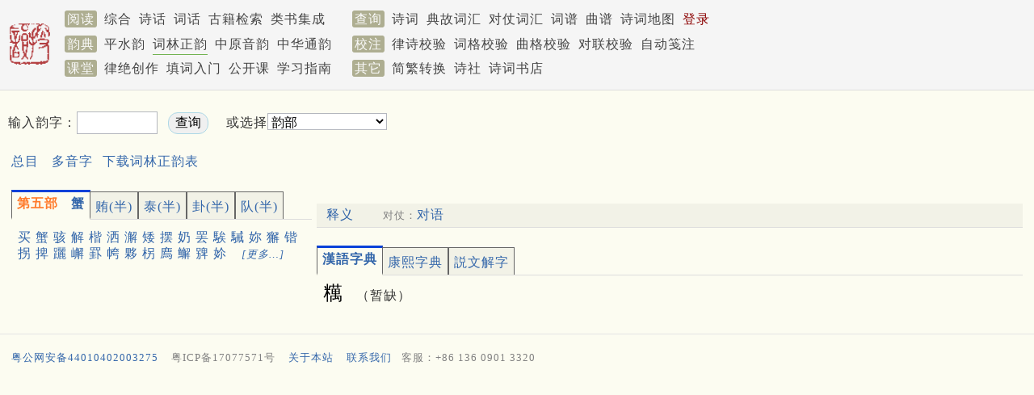

--- FILE ---
content_type: text/html; charset=utf-8
request_url: https://www.sou-yun.cn/QR.aspx?ci=9&ct=%E6%B3%B0&c=%E4%8A%AA
body_size: 17275
content:


<!DOCTYPE html>

<html xmlns="http://www.w3.org/1999/xhtml">
<head><meta http-equiv="X-UA-Compatible" content="IE=10;IE=11" /><meta name="viewport" content="width=device-width,initial-scale=1.0" /><meta http-equiv="Cache-Control" content="no-transform" /><meta name="keywords" content="古诗,诗词,格律校验,平水韵,词林正韵,词谱,对仗,对联,诗话,词话,搜韵,韵典" /><title>
	词林正韵 九泰 䊪
</title><link rel="stylesheet" type="text/css" href="pa28.css" />
    <style>
        span.highlighted
        {
	        background-color: #FDE4D0;
	        border: 2px solid #F79646;
	        padding: 1px;
	        margin: 1px;
        }
    </style>
    <script type="text/javascript" src="https://api.sou-yun.cn/js/tabpane.js"></script>
    <script type="text/javascript" src="/Scripts/lib.36.js"></script>
    <script type="text/javascript" src="https://apps.bdimg.com/libs/jquery/1.7.1/jquery.min.js"></script>
    <script type="text/javascript">
        $(document).ready(function () {
            Init();
            setupAllTabs();
            
        });

        function Go() {
            var rc = document.getElementById("RhymeCategory");
            if (rc.selectedIndex > 0) {
                window.location = "/QR.aspx?ct=" + rc.options[rc.selectedIndex].value;
            }
        }

        function DisplayItem(index, noScroll) {
            var prefix = "item_";
            var items = document.getElementsByTagName("div");
            for (var i = 0; i < items.length; i++) {
                if (items[i].id.indexOf(prefix) == 0) {
                    if (index == items[i].id.substr(prefix.length)) {
                        items[i].style.display = "";
                    }
                    else {
                        items[i].style.display = "none";
                    }
                }
            }
        }

        function ShowCoupletWord(index) {
            var key = $('#aItem_' + index).text();
            if (key.indexOf('（') > 0) {
                key = key.substr(0, key.indexOf('（'));
            }

            var url = "https://api.sou-yun.cn/api/CoupletWords?id=" + encodeURI(key);
            $.getJSON(url).done(function (data) {
                if (data) {
                    var html = "<div class='poemTitle'><span class='label'>“" + key + "”对语参考</span><span class='inlineComment2'>（根据历代律诗自动整理）</span></div><div style='margin: 1rem 0; line-height:1.8em;'>";
                    html += "<div class='tipContainer' style='margin: 1rem 0;'>點擊" + "<a href='QueryCoupletWord.aspx?fromQR=1&key=" + encodeURI(key) + "' target='_blank'> 查看更多可與“" + key + "”對仗的詞彙</a>。</div>";
                    $.each(data, function (index, word) {
                        html += "<div class='inline'><a class='expand' target='_blank' href='/Query.aspx?type=CoupletWord&key=" + key + "," + word + "'>" + word + "</a></div>";
                    });

                    html += '</div>';
                    $('#extension').html(html);
                    $('#extension').fadeIn(500);
                }
                else {
                    $('#extension').fadeOut(500);
                }
            });
        }

        function DisplayComment(index) {
            var item = document.getElementById("comment_" + index);
            var image = document.getElementById("comment_icon_" + index);
            if (item.style.display == "none") {
                item.style.display = "";
                image.src = "images/opened.png";
            }
            else {
                item.style.display = "none";
                image.src = "images/closed.png";
            }
        }

        function DisplayWord(index) {
            var url = apiHome + "Word?disableHydcd=true&id=" + index;
            GetJSON(url, function (data) {
                if (data && data.Words) {
                    $("#wordContent").html(data.Words[0].Html);
                    ShowCoupletWord(index);
                }
            });
        }

        function Init() {
            var items = document.getElementsByTagName("div");
            for (var i = 0; i < items.length; i++) {
                if (items[i].id.indexOf("comment_") == 0) {
                    DisplayComment(items[i].id.substr(8));
                }
            }

            for (var i = 0; i < items.length; i++) {
                if (items[i].id.indexOf("item_") == 0) {
                    var index = items[i].id.substr(5);
                    DisplayItem(index, true);
                    break;
                }
            }
        }

        function InitForMobile() {
            var rhymeChars = $('#rhymeChars');
            if (rhymeChars.length) {
                ScrollTo('rhymeCharDetail');
                var rhymeCharLink = $('#rhymeCharLink');
                rhymeCharLink.attr('href', 'javascript: SwitchRhymeCharPanel()');
            }
            else if (GetURLParameter("ct") || GetURLParameter("qtype") == "Category")
            {
                ScrollTo('main');
            }
        }

        function SwitchRhymeCharPanel() {
            var rhymeChars = $('#rhymeChars');
            if (rhymeChars.length == 0)
            {
                return;
            }

            rhymeChars.slideToggle();
        }

        function ScrollTo(anchor) {
            $('html, body').animate({
                scrollTop: $("#" + anchor).offset().top
            }, 500);
        }

        function ExpandRhymeChars(rareCharPanelId) {
            $('#' + rareCharPanelId).toggle();
            $('#' + rareCharPanelId + "Link").hide();
        }
    </script>
</head>
<body class="grey">
    


<div class="bar" style="min-height: 6.2em; padding-top: 0.5em;">
	
    <div id="Menu1_Bar" class="wrapper" style="position: relative; line-height: 1.9em;">
		
        <a href="/index.aspx">
            <img src='/images/publish.png' class="sLogoImg" style="border: 0px; float: left; padding: 1.2rem 1rem 1rem 0;" /></a>
        <span class='mLabel navLink'>阅读</span>
        <a id="Menu1_HyperLink3" class="navLink" href="/PoemIndex.aspx">综合</a>
        <a id="Menu1_PoemComment" class="navLink" href="/PoemComment.aspx">诗话</a>
        <a id="Menu1_CiComment" class="navLink" href="/CiComment.aspx">词话</a>
        <a id="Menu1_eBookLink" class="navLink" href="https://cnkgraph.com/Book" target="_blank">古籍检索</a>
        <a id="Menu1_YjlhLink" class="navLink" href="https://cnkgraph.com/Category" target="_blank">类书集成</a>
        <span class='mLabel navLink' style="margin-left: 1.5rem;">查询</span>
        <a id="Menu1_PoemLink" class="navLink" href="/QueryPoem.aspx">诗词</a>
        <a id="Menu1_AllusionLink" class="navLink" href="/AllusionsIndex.aspx?sort=People">典故词汇</a>
        <a id="Menu1_HyperLink1" class="navLink" href="/QueryCoupletWord.aspx">对仗词汇</a>
        <a id="Menu1_CiTuneLink" class="navLink" href="/QueryCiTune.aspx">词谱</a>
        <a id="Menu1_QuTuneLink" class="navLink" href="/QueryQuTune.aspx">曲谱</a>
        <a id="Menu1_PoemGeoLink" class="navLink" href="/PoemGeo.aspx">诗词地图</a>
        <a id="Menu1_LoginLink" class="navLink" href="/login.aspx" style="color:DarkRed;">登录</a>
        
        
        <br />
        <span class='mLabel navLink'>韵典</span>
        <a id="Menu1_RhymeDictLink" class="navLink" href="/QR.aspx">平水韵</a>
        <a id="Menu1_CiRhymeLink" class="curNavLink navLink" href="/QR.aspx?ci=*">词林正韵</a>
        <a id="Menu1_ZYQRLink" class="navLink" href="/zyqr.aspx">中原音韵</a>
        <a id="Menu1_TongYunLink" class="navLink" href="/mqr.aspx">中华通韵</a>
        <span class='mLabel navLink' style="margin-left: 1rem;">校注</span>
        <a id="Menu1_PoemValidationLink" class="navLink" href="/AnalyzePoem.aspx">律诗校验</a>
        <a id="Menu1_CiValidationLink" class="navLink" href="/AnalyzeCi.aspx">词格校验</a>
        <a id="Menu1_QuValidationLink" class="navLink" href="/AnalyzeQu.aspx">曲格校验</a>
        <a id="Menu1_CoupletValidationLink" class="navLink" href="AnalyzeCouplet.aspx">对联校验</a>
        <a id="Menu1_LabelingLink" class="navLink" href="/Labeling.aspx">自动笺注</a>
        <br />
        <span class='mLabel navLink'>课堂</span>
        <a id="Menu1_LuCourse" class="navLink" href="/CourseIndex.aspx?type=律绝">律绝创作</a>
        <a id="Menu1_CiCourse" class="navLink" href="/CourseIndex.aspx?type=填词">填词入门</a>
        <a id="Menu1_FocuseCourse" class="navLink" href="/CourseIndex.aspx?type=公开课">公开课</a>
        <a id="Menu1_HyperLink2" class="navLink" href="/CourseIndex.aspx?type=近体诗">学习指南</a>
        <span class='mLabel navLink' style="margin-left: 1rem;">其它</span>
        <a id="Menu1_STConvertLink" class="navLink" href="/STConvert.aspx">简繁转换</a>
        <a id="Menu1_PoetGroupLink4" class="navLink" href="/PoetGroup.aspx">诗社</a>
        <a id="Menu1_BookStoreLink" class="navLink" href="https://weidian.com/?userid=332208122" target="_blank">诗词书店</a>
        
    
	</div>

</div>

<script>
    function Logout() {
        document.cookie = "jt=;Max-age=-99999";
        localStorage.removeItem('works');
        location.href = '/';
    }
</script>
<!-- Global site tag (gtag.js) - Google Analytics -->
<script async src="https://www.googletagmanager.com/gtag/js?id=G-THLRK7E3FF"></script>
<script>
    window.dataLayer = window.dataLayer || [];
    function gtag() { dataLayer.push(arguments); }
    gtag('js', new Date());

    gtag('config', 'G-THLRK7E3FF');
</script>

    <div class='' id="headPanel">
        <div class='wrapper' style='display:flex;justify-content:space-between;'>
                <div style='margin: 1.5rem 0 1rem 0; line-height: 2em;'>
                <form name="QueryForm" method="post" action="/QR.aspx?ci=*" id="QueryForm">
<div>
<input type="hidden" name="__VIEWSTATE" id="__VIEWSTATE" value="/wEPDwULLTE4NTEzMjUyNDFkZPdcxP9WI4UY5qyHinPwau9/5Xkn5vFqdaeYkcF/YgFD" />
</div>

<div>

	<input type="hidden" name="__VIEWSTATEGENERATOR" id="__VIEWSTATEGENERATOR" value="0261F981" />
</div>
                    输入韵字：<input name="KeywordTextBox" type="text" maxlength="10" id="KeywordTextBox" style="width:90px;margin-right: 0.8em;" /><input type="submit" name="QueryInputChars" value=" 查询 " id="QueryInputChars" style="background-color:#F0F0F0;border-color:LightBlue;border-radius: 12px; padding: 2px 4px;" />
                    　或选择<select id='RhymeCategory' name='RhymeCategory' onchange='javascript: Go()' style='width: 148px;background-color: white;'> <option selected='' value=''>韵部</option> <option value='0'>平声 一东二冬 通用</option> <option value='1'>上声 一董二肿 去声 一送二宋 通用</option> <option value='2'>三江七阳 通用</option> <option value='3'>上声 三讲二十二养 去声 三绛二十三漾 通用</option> <option value='4'>平声 四支五微八齐十灰(半) 通用</option> <option value='5'>上声 四纸五尾八荠十贿(半) 去声 四寘五未八霁九泰(半)十一队(半) 通用</option> <option value='6'>平声 六鱼七虞 通用</option> <option value='7'>上声 六语七麌 去声 六御七遇 通用</option> <option value='8'>平声 九佳(半)十灰(半) 通用</option> <option value='9'>上声 九蟹十贿(半) 去声 九泰(半)十卦(半)十一队(半) 通用</option> <option value='10'>平声 十一真十二文十三元(半) 通用</option> <option value='11'>上声 十一轸十二吻十三阮(半) 去声 十二震十三问十四愿(半) 通用</option> <option value='12'>平声 十三元(半)十四寒十五删一先 通用</option> <option value='13'>上声 十三阮(半)十四旱十五潸十六铣 去声 十四愿(半)十五翰十六谏十七霰 通用</option> <option value='14'>平声 二萧三肴四豪 通用</option> <option value='15'>上声 十七筱十八巧十九皓 去声 十八啸十九效二十号 通用</option> <option value='16'>平声 五歌 独用</option> <option value='17'>上声 二十哿 去声 二十一个 通用</option> <option value='18'>平声 九佳(半)六麻 通用</option> <option value='19'>上声 二十一马 去声 十卦(半)二十二祃 通用</option> <option value='20'>平声 八庚九青十蒸 通用</option> <option value='21'>上声 二十三梗二十四迥 去声 二十四敬二十五径 通用</option> <option value='22'>平声 十一尤 独用</option> <option value='23'>上声 二十五有 去声 二十六宥 通用</option> <option value='24'>十二侵 独用</option> <option value='25'>上声 二十六寝 去声 二十七沁 通用</option> <option value='26'>平声 十三覃十四盐十五咸 通用</option> <option value='27'>上声 二十七感二十八俭二十九豏 去声 二十八勘二十九艳三十陷 通用</option> <option value='28'>入声 一屋二沃 通用</option> <option value='29'>入声 三觉十药 通用</option> <option value='30'>入声 四质十一陌十二锡十三职十四缉 通用</option> <option value='31'>入声 五物六月七曷八黠九屑十六叶 通用</option> <option value='32'>入声 十五合十七洽 通用</option> </select>
                </form>
                
                <div style="margin-top: 1rem;">
	
                    <a href="QR.aspx?ci=*" class="expand">总目</a><a href="MultiSpellsChars.aspx" class="expand">多音字</a><a href="%e8%af%8d%e6%9e%97%e6%ad%a3%e9%9f%b5.doc">下载词林正韵表</a>
                
</div>
                </div>
                <div style="width:720px;height:65px;margin: 1.5em  ">
	<div>
		
    
    <div>
			
        <script async src="https://pagead2.googlesyndication.com/pagead/js/adsbygoogle.js"></script>
<!-- 平水韵广告位_电脑 -->
<ins class="adsbygoogle"
     style="display:inline-block;width:600px;height:65px"
     data-ad-client="ca-pub-0414285907866387"
     data-ad-slot="9534357478"></ins>
<script>
     (adsbygoogle = window.adsbygoogle || []).push({});
</script>
    
		</div>

	</div>

</div>
        </div>
    </div>
    <div class='' id="main">
        <div class='wrapper'>
                
            
            
            
            <table id="CharTable" cellpadding="2" border="0" style="border-width:0px;width:100%;">
	<tr align="left" valign="top">
		<td style="width:30%;">
<div class="tab-pane" id="ci_9"><div class="tab-page"><span class="tab"><span class="rhymeName">第五部</span>蟹</span><a href="#" onclick="OW(&quot;QR.aspx?ci=9&amp;ct=%e8%9f%b9&amp;c=%e4%b9%b0&quot;)">买</a> <a href="#" onclick="OW(&quot;QR.aspx?ci=9&amp;ct=%e8%9f%b9&amp;c=%e8%9f%b9&quot;)">蟹</a> <a href="#" onclick="OW(&quot;QR.aspx?ci=9&amp;ct=%e8%9f%b9&amp;c=%e9%aa%87&quot;)">骇</a> <a href="#" onclick="OW(&quot;QR.aspx?ci=9&amp;ct=%e8%9f%b9&amp;c=%e8%a7%a3&quot;)">解</a> <a href="#" onclick="OW(&quot;QR.aspx?ci=9&amp;ct=%e8%9f%b9&amp;c=%e6%a5%b7&quot;)">楷</a> <a href="#" onclick="OW(&quot;QR.aspx?ci=9&amp;ct=%e8%9f%b9&amp;c=%e6%b4%92&quot;)">洒</a> <a href="#" onclick="OW(&quot;QR.aspx?ci=9&amp;ct=%e8%9f%b9&amp;c=%e6%be%a5&quot;)">澥</a> <a href="#" onclick="OW(&quot;QR.aspx?ci=9&amp;ct=%e8%9f%b9&amp;c=%e7%9f%ae&quot;)">矮</a> <a href="#" onclick="OW(&quot;QR.aspx?ci=9&amp;ct=%e8%9f%b9&amp;c=%e6%91%86&quot;)">摆</a> <a href="#" onclick="OW(&quot;QR.aspx?ci=9&amp;ct=%e8%9f%b9&amp;c=%e5%a5%b6&quot;)">奶</a> <a href="#" onclick="OW(&quot;QR.aspx?ci=9&amp;ct=%e8%9f%b9&amp;c=%e7%bd%a2&quot;)">罢</a> <a href="#" onclick="OW(&quot;QR.aspx?ci=9&amp;ct=%e8%9f%b9&amp;c=%e9%a8%83&quot;)">騃</a> <a href="#" onclick="OW(&quot;QR.aspx?ci=9&amp;ct=%e8%9f%b9&amp;c=%e9%a7%b4&quot;)">駴</a> <a href="#" onclick="OW(&quot;QR.aspx?ci=9&amp;ct=%e8%9f%b9&amp;c=%e5%a6%b3&quot;)">妳</a> <a href="#" onclick="OW(&quot;QR.aspx?ci=9&amp;ct=%e8%9f%b9&amp;c=%e7%8d%ac&quot;)">獬</a> <a href="#" onclick="OW(&quot;QR.aspx?ci=9&amp;ct=%e8%9f%b9&amp;c=%e9%94%b4&quot;)">锴</a> <a href="#" onclick="OW(&quot;QR.aspx?ci=9&amp;ct=%e8%9f%b9&amp;c=%e6%8b%90&quot;)">拐</a> <a href="#" onclick="OW(&quot;QR.aspx?ci=9&amp;ct=%e8%9f%b9&amp;c=%e6%8d%ad&quot;)">捭</a> <a href="#" onclick="OW(&quot;QR.aspx?ci=9&amp;ct=%e8%9f%b9&amp;c=%e8%ba%a7&quot;)">躧</a> <a href="#" onclick="OW(&quot;QR.aspx?ci=9&amp;ct=%e8%9f%b9&amp;c=%e5%b6%b0&quot;)">嶰</a> <a href="#" onclick="OW(&quot;QR.aspx?ci=9&amp;ct=%e8%9f%b9&amp;c=%e7%bd%ab&quot;)">罫</a> <a href="#" onclick="OW(&quot;QR.aspx?ci=9&amp;ct=%e8%9f%b9&amp;c=%e3%a1%81&quot;)">㡁</a> <a href="#" onclick="OW(&quot;QR.aspx?ci=9&amp;ct=%e8%9f%b9&amp;c=%e5%a4%a5&quot;)">夥</a> <a href="#" onclick="OW(&quot;QR.aspx?ci=9&amp;ct=%e8%9f%b9&amp;c=%e6%9f%ba&quot;)">柺</a> <a href="#" onclick="OW(&quot;QR.aspx?ci=9&amp;ct=%e8%9f%b9&amp;c=%e5%bb%8c&quot;)">廌</a> <a href="#" onclick="OW(&quot;QR.aspx?ci=9&amp;ct=%e8%9f%b9&amp;c=%e4%b2%92&quot;)">䲒</a> <a href="#" onclick="OW(&quot;QR.aspx?ci=9&amp;ct=%e8%9f%b9&amp;c=%e3%97%97&quot;)">㗗</a> <a href="#" onclick="OW(&quot;QR.aspx?ci=9&amp;ct=%e8%9f%b9&amp;c=%e3%9a%b7&quot;)">㚷</a> <span style="display: none;" id="Ra15f26d1eb6c4648b11215b14af7ca56"><a href="#" onclick="OW(&quot;QR.aspx?ci=9&amp;ct=%e8%9f%b9&amp;c=%e8%96%a2&quot;)">薢</a> <a href="#" onclick="OW(&quot;QR.aspx?ci=9&amp;ct=%e8%9f%b9&amp;c=%e7%9f%b2&quot;)">矲</a> <a href="#" onclick="OW(&quot;QR.aspx?ci=9&amp;ct=%e8%9f%b9&amp;c=%e7%9f%96&quot;)">矖</a> <a href="#" onclick="OW(&quot;QR.aspx?ci=9&amp;ct=%e8%9f%b9&amp;c=%e8%a7%9f&quot;)">觟</a> <a href="#" onclick="OW(&quot;QR.aspx?ci=9&amp;ct=%e8%9f%b9&amp;c=%e8%8d%ac&quot;)">荬</a> <a href="#" onclick="OW(&quot;QR.aspx?ci=9&amp;ct=%e8%9f%b9&amp;c=%e5%be%a5&quot;)">徥</a> <a href="#" onclick="OW(&quot;QR.aspx?ci=9&amp;ct=%e8%9f%b9&amp;c=%e6%aa%9e&quot;)">檞</a> <a href="#" onclick="OW(&quot;QR.aspx?ci=9&amp;ct=%e8%9f%b9&amp;c=%e8%a5%b0&quot;)">襰</a> <a href="#" onclick="OW(&quot;QR.aspx?ci=9&amp;ct=%e8%9f%b9&amp;c=%e4%8d%89&quot;)">䍉</a> <a href="#" onclick="OW(&quot;QR.aspx?ci=9&amp;ct=%e8%9f%b9&amp;c=%e9%89%99&quot;)">鉙</a> <a href="#" onclick="OW(&quot;QR.aspx?ci=9&amp;ct=%e8%9f%b9&amp;c=%e3%a2%8a&quot;)">㢊</a> <a href="#" onclick="OW(&quot;QR.aspx?ci=9&amp;ct=%e8%9f%b9&amp;c=%e3%a7%b3&quot;)">㧳</a> <a href="#" onclick="OW(&quot;QR.aspx?ci=9&amp;ct=%e8%9f%b9&amp;c=%e6%94%8b&quot;)">攋</a> <a href="#" onclick="OW(&quot;QR.aspx?ci=9&amp;ct=%e8%9f%b9&amp;c=%e4%89%8f&quot;)">䉏</a> <a href="#" onclick="OW(&quot;QR.aspx?ci=9&amp;ct=%e8%9f%b9&amp;c=%e4%87%91&quot;)">䇑</a> <a href="#" onclick="OW(&quot;QR.aspx?ci=9&amp;ct=%e8%9f%b9&amp;c=%e3%99%b0&quot;)">㙰</a> <a href="#" onclick="OW(&quot;QR.aspx?ci=9&amp;ct=%e8%9f%b9&amp;c=%e7%96%93&quot;)">疓</a> <a href="#" onclick="OW(&quot;QR.aspx?ci=9&amp;ct=%e8%9f%b9&amp;c=%e9%b7%b6&quot;)">鷶</a> <a href="#" onclick="OW(&quot;QR.aspx?ci=9&amp;ct=%e8%9f%b9&amp;c=%e7%8a%a4&quot;)">犤</a> <a href="#" onclick="OW(&quot;QR.aspx?ci=9&amp;ct=%e8%9f%b9&amp;c=%e3%b5%8b&quot;)">㵋</a> <a href="#" onclick="OW(&quot;QR.aspx?ci=9&amp;ct=%e8%9f%b9&amp;c=%e5%a8%be&quot;)">娾</a> <a href="#" onclick="OW(&quot;QR.aspx?ci=9&amp;ct=%e8%9f%b9&amp;c=%e8%b1%a5&quot;)">豥</a> <a href="#" onclick="OW(&quot;QR.aspx?ci=9&amp;ct=%e8%9f%b9&amp;c=%e3%94%a5&quot;)">㔥</a> <a href="#" onclick="OW(&quot;QR.aspx?ci=9&amp;ct=%e8%9f%b9&amp;c=%e4%92%93&quot;)">䒓</a> <a href="#" onclick="OW(&quot;QR.aspx?ci=9&amp;ct=%e8%9f%b9&amp;c=%e6%8a%a7&quot;)">抧</a> <a href="#" onclick="OW(&quot;QR.aspx?ci=9&amp;ct=%e8%9f%b9&amp;c=%e7%8c%88&quot;)">猈</a> <a href="#" onclick="OW(&quot;QR.aspx?ci=9&amp;ct=%e8%9f%b9&amp;c=%e5%98%aa&quot;)">嘪</a> <a href="#" onclick="OW(&quot;QR.aspx?ci=9&amp;ct=%e8%9f%b9&amp;c=%e7%ae%89&quot;)">箉</a> <a href="#" onclick="OW(&quot;QR.aspx?ci=9&amp;ct=%e8%9f%b9&amp;c=%e7%b0%a4&quot;)">簤</a> <br /><span class="charType">其它僻字：</span><br /><span class="large"><a href="#" onclick="OW(&quot;QR.aspx?ci=9&amp;ct=%e8%9f%b9&amp;c=%f0%a7%a1%8b&quot;)">𧡋</a> <a href="#" onclick="OW(&quot;QR.aspx?ci=9&amp;ct=%e8%9f%b9&amp;c=%f0%a0%81%a5&quot;)">𠁥</a> <a href="#" onclick="OW(&quot;QR.aspx?ci=9&amp;ct=%e8%9f%b9&amp;c=%f0%a7%a3%ad&quot;)">𧣭</a> </span></span><a href="javascript: ExpandRhymeChars(&quot;Ra15f26d1eb6c4648b11215b14af7ca56&quot;)" style="margin-left: 1em; font-size: small; font-style: italic;" id="Ra15f26d1eb6c4648b11215b14af7ca56Link">[更多…]</a><br /></div>
<div class="tab-page"><span class="tab">贿(半)</span><a href="#" onclick="OW(&quot;QR.aspx?ci=9&amp;ct=%e8%b4%bf&amp;c=%e5%9c%a8&quot;)">在</a> <a href="#" onclick="OW(&quot;QR.aspx?ci=9&amp;ct=%e8%b4%bf&amp;c=%e6%b5%b7&quot;)">海</a> <a href="#" onclick="OW(&quot;QR.aspx?ci=9&amp;ct=%e8%b4%bf&amp;c=%e6%94%b9&quot;)">改</a> <a href="#" onclick="OW(&quot;QR.aspx?ci=9&amp;ct=%e8%b4%bf&amp;c=%e5%be%85&quot;)">待</a> <a href="#" onclick="OW(&quot;QR.aspx?ci=9&amp;ct=%e8%b4%bf&amp;c=%e5%bd%a9&quot;)">彩</a> <a href="#" onclick="OW(&quot;QR.aspx?ci=9&amp;ct=%e8%b4%bf&amp;c=%e5%ae%b0&quot;)">宰</a> <a href="#" onclick="OW(&quot;QR.aspx?ci=9&amp;ct=%e8%b4%bf&amp;c=%e8%bd%bd&quot;)">载</a> <span class="rhymeComment">[岁也]</span><a href="#" onclick="OW(&quot;QR.aspx?ci=9&amp;ct=%e8%b4%bf&amp;c=%e5%80%8d&quot;)">倍</a> <a href="#" onclick="OW(&quot;QR.aspx?ci=9&amp;ct=%e8%b4%bf&amp;c=%e4%8c%bd&quot;)">䌽</a> <a href="#" onclick="OW(&quot;QR.aspx?ci=9&amp;ct=%e8%b4%bf&amp;c=%e4%b9%83&quot;)">乃</a> <a href="#" onclick="OW(&quot;QR.aspx?ci=9&amp;ct=%e8%b4%bf&amp;c=%e4%ba%a5&quot;)">亥</a> <a href="#" onclick="OW(&quot;QR.aspx?ci=9&amp;ct=%e8%b4%bf&amp;c=%e9%87%87&quot;)">采</a> <a href="#" onclick="OW(&quot;QR.aspx?ci=9&amp;ct=%e8%b4%bf&amp;c=%e5%87%af&quot;)">凯</a> <a href="#" onclick="OW(&quot;QR.aspx?ci=9&amp;ct=%e8%b4%bf&amp;c=%e8%8c%9d&quot;)">茝</a> <a href="#" onclick="OW(&quot;QR.aspx?ci=9&amp;ct=%e8%b4%bf&amp;c=%e6%ae%86&quot;)">殆</a> <a href="#" onclick="OW(&quot;QR.aspx?ci=9&amp;ct=%e8%b4%bf&amp;c=%e9%86%a2&quot;)">醢</a> <a href="#" onclick="OW(&quot;QR.aspx?ci=9&amp;ct=%e8%b4%bf&amp;c=%e5%9e%b2&quot;)">垲</a> <a href="#" onclick="OW(&quot;QR.aspx?ci=9&amp;ct=%e8%b4%bf&amp;c=%e9%93%a0&quot;)">铠</a> <a href="#" onclick="OW(&quot;QR.aspx?ci=9&amp;ct=%e8%b4%bf&amp;c=%e5%af%80&quot;)">寀</a> <a href="#" onclick="OW(&quot;QR.aspx?ci=9&amp;ct=%e8%b4%bf&amp;c=%e7%bb%90&quot;)">绐</a> <a href="#" onclick="OW(&quot;QR.aspx?ci=9&amp;ct=%e8%b4%bf&amp;c=%e6%81%ba&quot;)">恺</a> <a href="#" onclick="OW(&quot;QR.aspx?ci=9&amp;ct=%e8%b4%bf&amp;c=%e6%80%a0&quot;)">怠</a> <a href="#" onclick="OW(&quot;QR.aspx?ci=9&amp;ct=%e8%b4%bf&amp;c=%e8%bf%a8&quot;)">迨</a> <a href="#" onclick="OW(&quot;QR.aspx?ci=9&amp;ct=%e8%b4%bf&amp;c=%e9%bc%90&quot;)">鼐</a> <a href="#" onclick="OW(&quot;QR.aspx?ci=9&amp;ct=%e8%b4%bf&amp;c=%e9%97%bf&quot;)">闿</a> <a href="#" onclick="OW(&quot;QR.aspx?ci=9&amp;ct=%e8%b4%bf&amp;c=%e9%a2%8f&quot;)">颏</a> <a href="#" onclick="OW(&quot;QR.aspx?ci=9&amp;ct=%e8%b4%bf&amp;c=%e8%93%93&quot;)">蓓</a> <a href="#" onclick="OW(&quot;QR.aspx?ci=9&amp;ct=%e8%b4%bf&amp;c=%e9%aa%80&quot;)">骀</a> <a href="#" onclick="OW(&quot;QR.aspx?ci=9&amp;ct=%e8%b4%bf&amp;c=%e6%ac%b8&quot;)">欸</a> <span class="rhymeComment">[欸乃]</span><a href="#" onclick="OW(&quot;QR.aspx?ci=9&amp;ct=%e8%b4%bf&amp;c=%e4%b0%82&quot;)">䰂</a> <a href="#" onclick="OW(&quot;QR.aspx?ci=9&amp;ct=%e8%b4%bf&amp;c=%e4%88%9a&quot;)">䈚</a> <a href="#" onclick="OW(&quot;QR.aspx?ci=9&amp;ct=%e8%b4%bf&amp;c=%e7%9d%ac&quot;)">睬</a> <a href="#" onclick="OW(&quot;QR.aspx?ci=9&amp;ct=%e8%b4%bf&amp;c=%e8%af%92&quot;)">诒</a> <span class="rhymeComment">[相欺]</span><a href="#" onclick="OW(&quot;QR.aspx?ci=9&amp;ct=%e8%b4%bf&amp;c=%e4%8f%81&quot;)">䏁</a> <a href="#" onclick="OW(&quot;QR.aspx?ci=9&amp;ct=%e8%b4%bf&amp;c=%e6%ad%b9&quot;)">歹</a> <a href="#" onclick="OW(&quot;QR.aspx?ci=9&amp;ct=%e8%b4%bf&amp;c=%e5%b2%82&quot;)">岂</a> <a href="#" onclick="OW(&quot;QR.aspx?ci=9&amp;ct=%e8%b4%bf&amp;c=%e5%b4%bd&quot;)">崽</a> <a href="#" onclick="OW(&quot;QR.aspx?ci=9&amp;ct=%e8%b4%bf&amp;c=%e9%a2%bd&quot;)">颽</a> <a href="#" onclick="OW(&quot;QR.aspx?ci=9&amp;ct=%e8%b4%bf&amp;c=%e6%af%90&quot;)">毐</a> <a href="#" onclick="OW(&quot;QR.aspx?ci=9&amp;ct=%e8%b4%bf&amp;c=%e5%94%bb&quot;)">唻</a> <a href="#" onclick="OW(&quot;QR.aspx?ci=9&amp;ct=%e8%b4%bf&amp;c=%e6%9a%9f&quot;)">暟</a> <a href="#" onclick="OW(&quot;QR.aspx?ci=9&amp;ct=%e8%b4%bf&amp;c=%e7%83%b8&quot;)">烸</a> <a href="#" onclick="OW(&quot;QR.aspx?ci=9&amp;ct=%e8%b4%bf&amp;c=%e5%b5%a6&quot;)">嵦</a> <span style="display: none;" id="R5ca277d4e2a74ed09d8cf61a5aa46b77"><a href="#" onclick="OW(&quot;QR.aspx?ci=9&amp;ct=%e8%b4%bf&amp;c=%e8%b8%a9&quot;)">踩</a> <a href="#" onclick="OW(&quot;QR.aspx?ci=9&amp;ct=%e8%b4%bf&amp;c=%e8%bc%86&quot;)">輆</a> <a href="#" onclick="OW(&quot;QR.aspx?ci=9&amp;ct=%e8%b4%bf&amp;c=%e5%a9%87&quot;)">婇</a> <a href="#" onclick="OW(&quot;QR.aspx?ci=9&amp;ct=%e8%b4%bf&amp;c=%e8%bb%a9&quot;)">軩</a> <a href="#" onclick="OW(&quot;QR.aspx?ci=9&amp;ct=%e8%b4%bf&amp;c=%e9%85%bc&quot;)">酼</a> <a href="#" onclick="OW(&quot;QR.aspx?ci=9&amp;ct=%e8%b4%bf&amp;c=%e7%ae%88&quot;)">箈</a> <a href="#" onclick="OW(&quot;QR.aspx?ci=9&amp;ct=%e8%b4%bf&amp;c=%e3%98%86&quot;)">㘆</a> <a href="#" onclick="OW(&quot;QR.aspx?ci=9&amp;ct=%e8%b4%bf&amp;c=%e4%82%be&quot;)">䂾</a> <a href="#" onclick="OW(&quot;QR.aspx?ci=9&amp;ct=%e8%b4%bf&amp;c=%e4%91%82&quot;)">䑂</a> <a href="#" onclick="OW(&quot;QR.aspx?ci=9&amp;ct=%e8%b4%bf&amp;c=%e3%a5%92&quot;)">㥒</a> <a href="#" onclick="OW(&quot;QR.aspx?ci=9&amp;ct=%e8%b4%bf&amp;c=%e4%ae%a8&quot;)">䮨</a> <a href="#" onclick="OW(&quot;QR.aspx?ci=9&amp;ct=%e8%b4%bf&amp;c=%e4%88%a2&quot;)">䈢</a> <a href="#" onclick="OW(&quot;QR.aspx?ci=9&amp;ct=%e8%b4%bf&amp;c=%e3%a4%b3&quot;)">㤳</a> <a href="#" onclick="OW(&quot;QR.aspx?ci=9&amp;ct=%e8%b4%bf&amp;c=%e7%96%93&quot;)">疓</a> <a href="#" onclick="OW(&quot;QR.aspx?ci=9&amp;ct=%e8%b4%bf&amp;c=%e3%b1%b0&quot;)">㱰</a> <a href="#" onclick="OW(&quot;QR.aspx?ci=9&amp;ct=%e8%b4%bf&amp;c=%e5%9f%b0&quot;)">埰</a> <a href="#" onclick="OW(&quot;QR.aspx?ci=9&amp;ct=%e8%b4%bf&amp;c=%e7%b5%a0&quot;)">絠</a> <a href="#" onclick="OW(&quot;QR.aspx?ci=9&amp;ct=%e8%b4%bf&amp;c=%e4%81%97&quot;)">䁗</a> <a href="#" onclick="OW(&quot;QR.aspx?ci=9&amp;ct=%e8%b4%bf&amp;c=%e4%86%80&quot;)">䆀</a> <a href="#" onclick="OW(&quot;QR.aspx?ci=9&amp;ct=%e8%b4%bf&amp;c=%e3%b4%93&quot;)">㴓</a> <a href="#" onclick="OW(&quot;QR.aspx?ci=9&amp;ct=%e8%b4%bf&amp;c=%e4%87%8b&quot;)">䇋</a> <a href="#" onclick="OW(&quot;QR.aspx?ci=9&amp;ct=%e8%b4%bf&amp;c=%e4%a3%8b&quot;)">䣋</a> <a href="#" onclick="OW(&quot;QR.aspx?ci=9&amp;ct=%e8%b4%bf&amp;c=%e6%ba%be&quot;)">溾</a> <a href="#" onclick="OW(&quot;QR.aspx?ci=9&amp;ct=%e8%b4%bf&amp;c=%e5%bf%8b&quot;)">忋</a> <br /><span class="charType">其它僻字：</span><br /><span class="large"><a href="#" onclick="OW(&quot;QR.aspx?ci=9&amp;ct=%e8%b4%bf&amp;c=%f0%a1%89%88&quot;)">𡉈</a> <a href="#" onclick="OW(&quot;QR.aspx?ci=9&amp;ct=%e8%b4%bf&amp;c=%f0%a6%b1%9e&quot;)">𦱞</a> <a href="#" onclick="OW(&quot;QR.aspx?ci=9&amp;ct=%e8%b4%bf&amp;c=%f0%a0%a1%8c&quot;)">𠡌</a> <a href="#" onclick="OW(&quot;QR.aspx?ci=9&amp;ct=%e8%b4%bf&amp;c=%f0%a8%bd%bf&quot;)">𨽿</a> </span></span><a href="javascript: ExpandRhymeChars(&quot;R5ca277d4e2a74ed09d8cf61a5aa46b77&quot;)" style="margin-left: 1em; font-size: small; font-style: italic;" id="R5ca277d4e2a74ed09d8cf61a5aa46b77Link">[更多…]</a><br /></div>
<div class="tab-page"><span class="tab">泰(半)</span><a href="#" onclick="OW(&quot;QR.aspx?ci=9&amp;ct=%e6%b3%b0&amp;c=%e5%a4%96&quot;)">外</a> <a href="#" onclick="OW(&quot;QR.aspx?ci=9&amp;ct=%e6%b3%b0&amp;c=%e5%a4%a7&quot;)">大</a> <a href="#" onclick="OW(&quot;QR.aspx?ci=9&amp;ct=%e6%b3%b0&amp;c=%e5%b8%a6&quot;)">带</a> <a href="#" onclick="OW(&quot;QR.aspx?ci=9&amp;ct=%e6%b3%b0&amp;c=%e8%b5%96&quot;)">赖</a> <a href="#" onclick="OW(&quot;QR.aspx?ci=9&amp;ct=%e6%b3%b0&amp;c=%e7%b1%81&quot;)">籁</a> <a href="#" onclick="OW(&quot;QR.aspx?ci=9&amp;ct=%e6%b3%b0&amp;c=%e9%9c%ad&quot;)">霭</a> <a href="#" onclick="OW(&quot;QR.aspx?ci=9&amp;ct=%e6%b3%b0&amp;c=%e6%b3%b0&quot;)">泰</a> <a href="#" onclick="OW(&quot;QR.aspx?ci=9&amp;ct=%e6%b3%b0&amp;c=%e5%ae%b3&quot;)">害</a> <a href="#" onclick="OW(&quot;QR.aspx?ci=9&amp;ct=%e6%b3%b0&amp;c=%e6%bf%91&quot;)">濑</a> <a href="#" onclick="OW(&quot;QR.aspx?ci=9&amp;ct=%e6%b3%b0&amp;c=%e8%89%be&quot;)">艾</a> <a href="#" onclick="OW(&quot;QR.aspx?ci=9&amp;ct=%e6%b3%b0&amp;c=%e8%94%bc&quot;)">蔼</a> <a href="#" onclick="OW(&quot;QR.aspx?ci=9&amp;ct=%e6%b3%b0&amp;c=%e9%b2%99&quot;)">鲙</a> <a href="#" onclick="OW(&quot;QR.aspx?ci=9&amp;ct=%e6%b3%b0&amp;c=%e7%9b%96&quot;)">盖</a> <a href="#" onclick="OW(&quot;QR.aspx?ci=9&amp;ct=%e6%b3%b0&amp;c=%e8%94%a1&quot;)">蔡</a> <a href="#" onclick="OW(&quot;QR.aspx?ci=9&amp;ct=%e6%b3%b0&amp;c=%e7%8b%af&quot;)">狯</a> <a href="#" onclick="OW(&quot;QR.aspx?ci=9&amp;ct=%e6%b3%b0&amp;c=%e5%a3%92&quot;)">壒</a> <a href="#" onclick="OW(&quot;QR.aspx?ci=9&amp;ct=%e6%b3%b0&amp;c=%e5%a5%88&quot;)">奈</a> <a href="#" onclick="OW(&quot;QR.aspx?ci=9&amp;ct=%e6%b3%b0&amp;c=%e6%9f%b0&quot;)">柰</a> <a href="#" onclick="OW(&quot;QR.aspx?ci=9&amp;ct=%e6%b3%b0&amp;c=%e4%b8%90&quot;)">丐</a> <a href="#" onclick="OW(&quot;QR.aspx?ci=9&amp;ct=%e6%b3%b0&amp;c=%e5%a4%aa&quot;)">太</a> <a href="#" onclick="OW(&quot;QR.aspx?ci=9&amp;ct=%e6%b3%b0&amp;c=%e9%83%90&quot;)">郐</a> <a href="#" onclick="OW(&quot;QR.aspx?ci=9&amp;ct=%e6%b3%b0&amp;c=%e6%b1%b0&quot;)">汰</a> <a href="#" onclick="OW(&quot;QR.aspx?ci=9&amp;ct=%e6%b3%b0&amp;c=%e9%a6%a4&quot;)">馤</a> <a href="#" onclick="OW(&quot;QR.aspx?ci=9&amp;ct=%e6%b3%b0&amp;c=%e5%bf%b2&quot;)">忲</a> <a href="#" onclick="OW(&quot;QR.aspx?ci=9&amp;ct=%e6%b3%b0&amp;c=%e7%a3%95&quot;)">磕</a> <a href="#" onclick="OW(&quot;QR.aspx?ci=9&amp;ct=%e6%b3%b0&amp;c=%e7%99%9e&quot;)">癞</a> <a href="#" onclick="OW(&quot;QR.aspx?ci=9&amp;ct=%e6%b3%b0&amp;c=%e6%97%9d&quot;)">旝</a> <a href="#" onclick="OW(&quot;QR.aspx?ci=9&amp;ct=%e6%b3%b0&amp;c=%e6%84%92&quot;)">愒</a> <a href="#" onclick="OW(&quot;QR.aspx?ci=9&amp;ct=%e6%b3%b0&amp;c=%e8%bd%aa&quot;)">轪</a> <span class="rhymeComment">[地名]</span><a href="#" onclick="OW(&quot;QR.aspx?ci=9&amp;ct=%e6%b3%b0&amp;c=%e7%b2%9d&quot;)">粝</a> <a href="#" onclick="OW(&quot;QR.aspx?ci=9&amp;ct=%e6%b3%b0&amp;c=%e7%9e%b9&quot;)">瞹</a> <a href="#" onclick="OW(&quot;QR.aspx?ci=9&amp;ct=%e6%b3%b0&amp;c=%e3%90%b2&quot;)">㐲</a> <a href="#" onclick="OW(&quot;QR.aspx?ci=9&amp;ct=%e6%b3%b0&amp;c=%e8%97%be&quot;)">藾</a> <a href="#" onclick="OW(&quot;QR.aspx?ci=9&amp;ct=%e6%b3%b0&amp;c=%e5%97%b3&quot;)">嗳</a> <a href="#" onclick="OW(&quot;QR.aspx?ci=9&amp;ct=%e6%b3%b0&amp;c=%e3%9f%8b&quot;)">㟋</a> <a href="#" onclick="OW(&quot;QR.aspx?ci=9&amp;ct=%e6%b3%b0&amp;c=%e5%bf%95&quot;)">忕</a> <a href="#" onclick="OW(&quot;QR.aspx?ci=9&amp;ct=%e6%b3%b0&amp;c=%e4%94%bd&quot;)">䔽</a> <a href="#" onclick="OW(&quot;QR.aspx?ci=9&amp;ct=%e6%b3%b0&amp;c=%e7%b3%a9&quot;)">糩</a> <a href="#" onclick="OW(&quot;QR.aspx?ci=9&amp;ct=%e6%b3%b0&amp;c=%e9%87%b1&quot;)">釱</a> <a href="#" onclick="OW(&quot;QR.aspx?ci=9&amp;ct=%e6%b3%b0&amp;c=%e6%bf%ad&quot;)">濭</a> <a href="#" onclick="OW(&quot;QR.aspx?ci=9&amp;ct=%e6%b3%b0&amp;c=%e4%a8%a0&quot;)">䨠</a> <a href="#" onclick="OW(&quot;QR.aspx?ci=9&amp;ct=%e6%b3%b0&amp;c=%e4%93%b6&quot;)">䓶</a> <a href="#" onclick="OW(&quot;QR.aspx?ci=9&amp;ct=%e6%b3%b0&amp;c=%e5%8c%83&quot;)">匃</a> <a href="#" onclick="OW(&quot;QR.aspx?ci=9&amp;ct=%e6%b3%b0&amp;c=%e3%ae%8f&quot;)">㮏</a> <span style="display: none;" id="Ra8d040d2ad0948f198fba9c37d4193a3"><a href="#" onclick="OW(&quot;QR.aspx?ci=9&amp;ct=%e6%b3%b0&amp;c=%e6%88%a4&quot;)">戤</a> <a href="#" onclick="OW(&quot;QR.aspx?ci=9&amp;ct=%e6%b3%b0&amp;c=%e5%97%90&quot;)">嗐</a> <a href="#" onclick="OW(&quot;QR.aspx?ci=9&amp;ct=%e6%b3%b0&amp;c=%e5%bb%97&quot;)">廗</a> <a href="#" onclick="OW(&quot;QR.aspx?ci=9&amp;ct=%e6%b3%b0&amp;c=%e7%af%95&quot;)">篕</a> <a href="#" onclick="OW(&quot;QR.aspx?ci=9&amp;ct=%e6%b3%b0&amp;c=%e6%91%95&quot;)">摕</a> <a href="#" onclick="OW(&quot;QR.aspx?ci=9&amp;ct=%e6%b3%b0&amp;c=%e9%a4%80&quot;)">餀</a> <a href="#" onclick="OW(&quot;QR.aspx?ci=9&amp;ct=%e6%b3%b0&amp;c=%e4%a0%ad&quot;)">䠭</a> <a href="#" onclick="OW(&quot;QR.aspx?ci=9&amp;ct=%e6%b3%b0&amp;c=%e3%9e%ad&quot;)">㞭</a> <a href="#" onclick="OW(&quot;QR.aspx?ci=9&amp;ct=%e6%b3%b0&amp;c=%e6%af%bb&quot;)">毻</a> <a href="#" onclick="OW(&quot;QR.aspx?ci=9&amp;ct=%e6%b3%b0&amp;c=%e8%b7%a2&quot;)">跢</a> <a href="#" onclick="OW(&quot;QR.aspx?ci=9&amp;ct=%e6%b3%b0&amp;c=%e4%ae%91&quot;)">䮑</a> <a href="#" onclick="OW(&quot;QR.aspx?ci=9&amp;ct=%e6%b3%b0&amp;c=%e5%88%8f&quot;)">刏</a> <a href="#" onclick="OW(&quot;QR.aspx?ci=9&amp;ct=%e6%b3%b0&amp;c=%e6%98%b9&quot;)">昹</a> <a href="#" onclick="OW(&quot;QR.aspx?ci=9&amp;ct=%e6%b3%b0&amp;c=%e9%b4%b1&quot;)">鴱</a> <a href="#" onclick="OW(&quot;QR.aspx?ci=9&amp;ct=%e6%b3%b0&amp;c=%e3%9e%a7&quot;)">㞧</a> <a href="#" onclick="OW(&quot;QR.aspx?ci=9&amp;ct=%e6%b3%b0&amp;c=%e7%b0%a4&quot;)">簤</a> <a href="#" onclick="OW(&quot;QR.aspx?ci=9&amp;ct=%e6%b3%b0&amp;c=%e8%83%88&quot;)">胈</a> <a href="#" onclick="OW(&quot;QR.aspx?ci=9&amp;ct=%e6%b3%b0&amp;c=%e4%af%a4&quot;)">䯤</a> <a href="#" onclick="OW(&quot;QR.aspx?ci=9&amp;ct=%e6%b3%b0&amp;c=%e6%a3%91&quot;)">棑</a> <a href="#" onclick="OW(&quot;QR.aspx?ci=9&amp;ct=%e6%b3%b0&amp;c=%e4%8a%aa&quot;)"><span class='highlighted'>䊪</span></a> <a href="#" onclick="OW(&quot;QR.aspx?ci=9&amp;ct=%e6%b3%b0&amp;c=%e5%86%ad&quot;)">冭</a> <a href="#" onclick="OW(&quot;QR.aspx?ci=9&amp;ct=%e6%b3%b0&amp;c=%e7%ac%a9&quot;)">笩</a> <a href="#" onclick="OW(&quot;QR.aspx?ci=9&amp;ct=%e6%b3%b0&amp;c=%e8%b4%8e&quot;)">贎</a> <a href="#" onclick="OW(&quot;QR.aspx?ci=9&amp;ct=%e6%b3%b0&amp;c=%e5%a9%a1&quot;)">婡</a> <a href="#" onclick="OW(&quot;QR.aspx?ci=9&amp;ct=%e6%b3%b0&amp;c=%e5%bf%a6&quot;)">忦</a> <a href="#" onclick="OW(&quot;QR.aspx?ci=9&amp;ct=%e6%b3%b0&amp;c=%e4%a1%b7&quot;)">䡷</a> <a href="#" onclick="OW(&quot;QR.aspx?ci=9&amp;ct=%e6%b3%b0&amp;c=%e3%aa%a1&quot;)">㪡</a> <a href="#" onclick="OW(&quot;QR.aspx?ci=9&amp;ct=%e6%b3%b0&amp;c=%e3%98%b7&quot;)">㘷</a> <a href="#" onclick="OW(&quot;QR.aspx?ci=9&amp;ct=%e6%b3%b0&amp;c=%e6%ba%99&quot;)">溙</a> <a href="#" onclick="OW(&quot;QR.aspx?ci=9&amp;ct=%e6%b3%b0&amp;c=%e4%88%86&quot;)">䈆</a> <a href="#" onclick="OW(&quot;QR.aspx?ci=9&amp;ct=%e6%b3%b0&amp;c=%e3%b2%a1&quot;)">㲡</a> <a href="#" onclick="OW(&quot;QR.aspx?ci=9&amp;ct=%e6%b3%b0&amp;c=%e3%b2%95&quot;)">㲕</a> <a href="#" onclick="OW(&quot;QR.aspx?ci=9&amp;ct=%e6%b3%b0&amp;c=%e3%a5%ad&quot;)">㥭</a> <a href="#" onclick="OW(&quot;QR.aspx?ci=9&amp;ct=%e6%b3%b0&amp;c=%e6%94%8b&quot;)">攋</a> <a href="#" onclick="OW(&quot;QR.aspx?ci=9&amp;ct=%e6%b3%b0&amp;c=%e8%89%9c&quot;)">艜</a> <a href="#" onclick="OW(&quot;QR.aspx?ci=9&amp;ct=%e6%b3%b0&amp;c=%e5%a0%a8&quot;)">堨</a> <a href="#" onclick="OW(&quot;QR.aspx?ci=9&amp;ct=%e6%b3%b0&amp;c=%e7%93%82&quot;)">瓂</a> <a href="#" onclick="OW(&quot;QR.aspx?ci=9&amp;ct=%e6%b3%b0&amp;c=%e3%af%82&quot;)">㯂</a> <a href="#" onclick="OW(&quot;QR.aspx?ci=9&amp;ct=%e6%b3%b0&amp;c=%e7%98%8c&quot;)">瘌</a> <a href="#" onclick="OW(&quot;QR.aspx?ci=9&amp;ct=%e6%b3%b0&amp;c=%e4%ad%9d&quot;)">䭝</a> <a href="#" onclick="OW(&quot;QR.aspx?ci=9&amp;ct=%e6%b3%b0&amp;c=%e3%a7%a9&quot;)">㧩</a> <a href="#" onclick="OW(&quot;QR.aspx?ci=9&amp;ct=%e6%b3%b0&amp;c=%e8%88%a6&quot;)">舦</a> <a href="#" onclick="OW(&quot;QR.aspx?ci=9&amp;ct=%e6%b3%b0&amp;c=%e6%b8%bf&quot;)">渿</a> <a href="#" onclick="OW(&quot;QR.aspx?ci=9&amp;ct=%e6%b3%b0&amp;c=%e4%b1%9e&quot;)">䱞</a> <a href="#" onclick="OW(&quot;QR.aspx?ci=9&amp;ct=%e6%b3%b0&amp;c=%e4%b2%9a&quot;)">䲚</a> <br /><span class="charType">其它僻字：</span><br /><span class="large"><a href="#" onclick="OW(&quot;QR.aspx?ci=9&amp;ct=%e6%b3%b0&amp;c=%f0%a5%84%94&quot;)">𥄔</a> <a href="#" onclick="OW(&quot;QR.aspx?ci=9&amp;ct=%e6%b3%b0&amp;c=%f0%a1%95%97&quot;)">𡕗</a> <a href="#" onclick="OW(&quot;QR.aspx?ci=9&amp;ct=%e6%b3%b0&amp;c=%f0%a8%9e%a8&quot;)">𨞨</a> </span></span><a href="javascript: ExpandRhymeChars(&quot;Ra8d040d2ad0948f198fba9c37d4193a3&quot;)" style="margin-left: 1em; font-size: small; font-style: italic;" id="Ra8d040d2ad0948f198fba9c37d4193a3Link">[更多…]</a><br /></div>
<div class="tab-page"><span class="tab">卦(半)</span><a href="#" onclick="OW(&quot;QR.aspx?ci=9&amp;ct=%e5%8d%a6&amp;c=%e7%95%8c&quot;)">界</a> <a href="#" onclick="OW(&quot;QR.aspx?ci=9&amp;ct=%e5%8d%a6&amp;c=%e6%80%aa&quot;)">怪</a> <a href="#" onclick="OW(&quot;QR.aspx?ci=9&amp;ct=%e5%8d%a6&amp;c=%e6%8b%9c&quot;)">拜</a> <a href="#" onclick="OW(&quot;QR.aspx?ci=9&amp;ct=%e5%8d%a6&amp;c=%e6%88%92&quot;)">戒</a> <a href="#" onclick="OW(&quot;QR.aspx?ci=9&amp;ct=%e5%8d%a6&amp;c=%e5%80%ba&quot;)">债</a> <a href="#" onclick="OW(&quot;QR.aspx?ci=9&amp;ct=%e5%8d%a6&amp;c=%e5%bf%ab&quot;)">快</a> <a href="#" onclick="OW(&quot;QR.aspx?ci=9&amp;ct=%e5%8d%a6&amp;c=%e8%bf%88&quot;)">迈</a> <a href="#" onclick="OW(&quot;QR.aspx?ci=9&amp;ct=%e5%8d%a6&amp;c=%e6%b4%be&quot;)">派</a> <a href="#" onclick="OW(&quot;QR.aspx?ci=9&amp;ct=%e5%8d%a6&amp;c=%e9%9a%98&quot;)">隘</a> <a href="#" onclick="OW(&quot;QR.aspx?ci=9&amp;ct=%e5%8d%a6&amp;c=%e8%b4%a5&quot;)">败</a> <a href="#" onclick="OW(&quot;QR.aspx?ci=9&amp;ct=%e5%8d%a6&amp;c=%e5%8d%96&quot;)">卖</a> <a href="#" onclick="OW(&quot;QR.aspx?ci=9&amp;ct=%e5%8d%a6&amp;c=%e4%bb%8b&quot;)">介</a> <a href="#" onclick="OW(&quot;QR.aspx?ci=9&amp;ct=%e5%8d%a6&amp;c=%e5%9d%8f&quot;)">坏</a> <a href="#" onclick="OW(&quot;QR.aspx?ci=9&amp;ct=%e5%8d%a6&amp;c=%e8%8a%a5&quot;)">芥</a> <a href="#" onclick="OW(&quot;QR.aspx?ci=9&amp;ct=%e5%8d%a6&amp;c=%e6%83%ab&quot;)">惫</a> <a href="#" onclick="OW(&quot;QR.aspx?ci=9&amp;ct=%e5%8d%a6&amp;c=%e5%b1%8a&quot;)">届</a> <a href="#" onclick="OW(&quot;QR.aspx?ci=9&amp;ct=%e5%8d%a6&amp;c=%e8%af%ab&quot;)">诫</a> <a href="#" onclick="OW(&quot;QR.aspx?ci=9&amp;ct=%e5%8d%a6&amp;c=%e6%87%88&quot;)">懈</a> <a href="#" onclick="OW(&quot;QR.aspx?ci=9&amp;ct=%e5%8d%a6&amp;c=%e7%98%b5&quot;)">瘵</a> <a href="#" onclick="OW(&quot;QR.aspx?ci=9&amp;ct=%e5%8d%a6&amp;c=%e6%a2%b0&quot;)">械</a> <a href="#" onclick="OW(&quot;QR.aspx?ci=9&amp;ct=%e5%8d%a6&amp;c=%e6%b9%83&quot;)">湃</a> <a href="#" onclick="OW(&quot;QR.aspx?ci=9&amp;ct=%e5%8d%a6&amp;c=%e8%96%a4&quot;)">薤</a> <a href="#" onclick="OW(&quot;QR.aspx?ci=9&amp;ct=%e5%8d%a6&amp;c=%e5%af%a8&quot;)">寨</a> <a href="#" onclick="OW(&quot;QR.aspx?ci=9&amp;ct=%e5%8d%a6&amp;c=%e5%91%97&quot;)">呗</a> <a href="#" onclick="OW(&quot;QR.aspx?ci=9&amp;ct=%e5%8d%a6&amp;c=%e5%bb%a8&quot;)">廨</a> <a href="#" onclick="OW(&quot;QR.aspx?ci=9&amp;ct=%e5%8d%a6&amp;c=%e7%a8%97&quot;)">稗</a> <a href="#" onclick="OW(&quot;QR.aspx?ci=9&amp;ct=%e5%8d%a6&amp;c=%e8%81%a9&quot;)">聩</a> <a href="#" onclick="OW(&quot;QR.aspx?ci=9&amp;ct=%e5%8d%a6&amp;c=%e5%98%ac&quot;)">嘬</a> <a href="#" onclick="OW(&quot;QR.aspx?ci=9&amp;ct=%e5%8d%a6&amp;c=%e7%96%a5&quot;)">疥</a> <a href="#" onclick="OW(&quot;QR.aspx?ci=9&amp;ct=%e5%8d%a6&amp;c=%e7%a0%a6&quot;)">砦</a> <a href="#" onclick="OW(&quot;QR.aspx?ci=9&amp;ct=%e5%8d%a6&amp;c=%e8%92%af&quot;)">蒯</a> <a href="#" onclick="OW(&quot;QR.aspx?ci=9&amp;ct=%e5%8d%a6&amp;c=%e8%99%bf&quot;)">虿</a> <a href="#" onclick="OW(&quot;QR.aspx?ci=9&amp;ct=%e5%8d%a6&amp;c=%e7%80%a3&quot;)">瀣</a> <a href="#" onclick="OW(&quot;QR.aspx?ci=9&amp;ct=%e5%8d%a6&amp;c=%e5%99%ab&quot;)">噫</a> <span class="rhymeComment">[饱食息也]</span><a href="#" onclick="OW(&quot;QR.aspx?ci=9&amp;ct=%e5%8d%a6&amp;c=%e7%8e%a0&quot;)">玠</a> <a href="#" onclick="OW(&quot;QR.aspx?ci=9&amp;ct=%e5%8d%a6&amp;c=%e8%a7%a3&quot;)">解</a> <a href="#" onclick="OW(&quot;QR.aspx?ci=9&amp;ct=%e5%8d%a6&amp;c=%e6%99%92&quot;)">晒</a> <a href="#" onclick="OW(&quot;QR.aspx?ci=9&amp;ct=%e5%8d%a6&amp;c=%e7%8a%97&quot;)">犗</a> <a href="#" onclick="OW(&quot;QR.aspx?ci=9&amp;ct=%e5%8d%a6&amp;c=%e5%96%9f&quot;)">喟</a> <a href="#" onclick="OW(&quot;QR.aspx?ci=9&amp;ct=%e5%8d%a6&amp;c=%e5%93%99&quot;)">哙</a> <a href="#" onclick="OW(&quot;QR.aspx?ci=9&amp;ct=%e5%8d%a6&amp;c=%e5%a4%ac&quot;)">夬</a> <a href="#" onclick="OW(&quot;QR.aspx?ci=9&amp;ct=%e5%8d%a6&amp;c=%e6%ac%ac&quot;)">欬</a> <a href="#" onclick="OW(&quot;QR.aspx?ci=9&amp;ct=%e5%8d%a6&amp;c=%e7%8b%af&quot;)">狯</a> <a href="#" onclick="OW(&quot;QR.aspx?ci=9&amp;ct=%e5%8d%a6&amp;c=%e9%bd%98&quot;)">齘</a> <a href="#" onclick="OW(&quot;QR.aspx?ci=9&amp;ct=%e5%8d%a6&amp;c=%e9%9f%9b&quot;)">韛</a> <a href="#" onclick="OW(&quot;QR.aspx?ci=9&amp;ct=%e5%8d%a6&amp;c=%e9%82%82&quot;)">邂</a> <a href="#" onclick="OW(&quot;QR.aspx?ci=9&amp;ct=%e5%8d%a6&amp;c=%e7%9c%a6&quot;)">眦</a> <span class="rhymeComment">[恨视貌]</span><a href="#" onclick="OW(&quot;QR.aspx?ci=9&amp;ct=%e5%8d%a6&amp;c=%e4%aa%a5&quot;)">䪥</a> <a href="#" onclick="OW(&quot;QR.aspx?ci=9&amp;ct=%e5%8d%a6&amp;c=%e4%af%b0&quot;)">䯰</a> <a href="#" onclick="OW(&quot;QR.aspx?ci=9&amp;ct=%e5%8d%a6&amp;c=%e4%bb%b7&quot;)">价</a> <a href="#" onclick="OW(&quot;QR.aspx?ci=9&amp;ct=%e5%8d%a6&amp;c=%e5%96%9d&quot;)">喝</a> <a href="#" onclick="OW(&quot;QR.aspx?ci=9&amp;ct=%e5%8d%a6&amp;c=%e3%ac%a0&quot;)">㬠</a> <a href="#" onclick="OW(&quot;QR.aspx?ci=9&amp;ct=%e5%8d%a6&amp;c=%e7%b2%ba&quot;)">粺</a> <a href="#" onclick="OW(&quot;QR.aspx?ci=9&amp;ct=%e5%8d%a6&amp;c=%e8%9a%a7&quot;)">蚧</a> <a href="#" onclick="OW(&quot;QR.aspx?ci=9&amp;ct=%e5%8d%a6&amp;c=%e9%a7%83&quot;)">駃</a> <span class="rhymeComment">[快也]</span><a href="#" onclick="OW(&quot;QR.aspx?ci=9&amp;ct=%e5%8d%a6&amp;c=%e9%a4%b2&quot;)">餲</a> <a href="#" onclick="OW(&quot;QR.aspx?ci=9&amp;ct=%e5%8d%a6&amp;c=%e9%ad%aa&quot;)">魪</a> <a href="#" onclick="OW(&quot;QR.aspx?ci=9&amp;ct=%e5%8d%a6&amp;c=%e4%bd%85&quot;)">佅</a> <a href="#" onclick="OW(&quot;QR.aspx?ci=9&amp;ct=%e5%8d%a6&amp;c=%e7%b9%b2&quot;)">繲</a> <a href="#" onclick="OW(&quot;QR.aspx?ci=9&amp;ct=%e5%8d%a6&amp;c=%e9%98%a8&quot;)">阨</a> <a href="#" onclick="OW(&quot;QR.aspx?ci=9&amp;ct=%e5%8d%a6&amp;c=%e7%af%91&quot;)">篑</a> <a href="#" onclick="OW(&quot;QR.aspx?ci=9&amp;ct=%e5%8d%a6&amp;c=%e6%9f%b4&quot;)">柴</a> <span class="rhymeComment">[柴藩]</span><a href="#" onclick="OW(&quot;QR.aspx?ci=9&amp;ct=%e5%8d%a6&amp;c=%e5%8a%a2&quot;)">劢</a> <a href="#" onclick="OW(&quot;QR.aspx?ci=9&amp;ct=%e5%8d%a6&amp;c=%e8%92%89&quot;)">蒉</a> <a href="#" onclick="OW(&quot;QR.aspx?ci=9&amp;ct=%e5%8d%a6&amp;c=%e7%a5%ad&quot;)">祭</a> <a href="#" onclick="OW(&quot;QR.aspx?ci=9&amp;ct=%e5%8d%a6&amp;c=%e9%bd%82&quot;)">齂</a> <a href="#" onclick="OW(&quot;QR.aspx?ci=9&amp;ct=%e5%8d%a6&amp;c=%e3%9d%8f&quot;)">㝏</a> <a href="#" onclick="OW(&quot;QR.aspx?ci=9&amp;ct=%e5%8d%a6&amp;c=%e6%b5%bf&quot;)">浿</a> <a href="#" onclick="OW(&quot;QR.aspx?ci=9&amp;ct=%e5%8d%a6&amp;c=%e5%ad%ac&quot;)">孬</a> <a href="#" onclick="OW(&quot;QR.aspx?ci=9&amp;ct=%e5%8d%a6&amp;c=%e8%a1%b8&quot;)">衸</a> <a href="#" onclick="OW(&quot;QR.aspx?ci=9&amp;ct=%e5%8d%a6&amp;c=%e3%a0%94&quot;)">㠔</a> <a href="#" onclick="OW(&quot;QR.aspx?ci=9&amp;ct=%e5%8d%a6&amp;c=%e8%ad%ba&quot;)">譺</a> <a href="#" onclick="OW(&quot;QR.aspx?ci=9&amp;ct=%e5%8d%a6&amp;c=%e8%ba%97&quot;)">躗</a> <a href="#" onclick="OW(&quot;QR.aspx?ci=9&amp;ct=%e5%8d%a6&amp;c=%e6%82%88&quot;)">悈</a> <a href="#" onclick="OW(&quot;QR.aspx?ci=9&amp;ct=%e5%8d%a6&amp;c=%e5%98%b3&quot;)">嘳</a> <a href="#" onclick="OW(&quot;QR.aspx?ci=9&amp;ct=%e5%8d%a6&amp;c=%e3%9e%92&quot;)">㞒</a> <a href="#" onclick="OW(&quot;QR.aspx?ci=9&amp;ct=%e5%8d%a6&amp;c=%e7%b4%92&quot;)">紒</a> <a href="#" onclick="OW(&quot;QR.aspx?ci=9&amp;ct=%e5%8d%a6&amp;c=%e4%b5%98&quot;)">䵘</a> <a href="#" onclick="OW(&quot;QR.aspx?ci=9&amp;ct=%e5%8d%a6&amp;c=%e7%82%8c&quot;)">炌</a> <a href="#" onclick="OW(&quot;QR.aspx?ci=9&amp;ct=%e5%8d%a6&amp;c=%e3%a0%b9&quot;)">㠹</a> <a href="#" onclick="OW(&quot;QR.aspx?ci=9&amp;ct=%e5%8d%a6&amp;c=%e4%9c%95&quot;)">䜕</a> <a href="#" onclick="OW(&quot;QR.aspx?ci=9&amp;ct=%e5%8d%a6&amp;c=%e9%aa%b1&quot;)">骱</a> <a href="#" onclick="OW(&quot;QR.aspx?ci=9&amp;ct=%e5%8d%a6&amp;c=%e3%92%a0&quot;)">㒠</a> <a href="#" onclick="OW(&quot;QR.aspx?ci=9&amp;ct=%e5%8d%a6&amp;c=%e3%be%8f&quot;)">㾏</a> <span style="display: none;" id="R7ad1174c1d7146f5b959502d7d610a1a"><a href="#" onclick="OW(&quot;QR.aspx?ci=9&amp;ct=%e5%8d%a6&amp;c=%e5%92%b6&quot;)">咶</a> <a href="#" onclick="OW(&quot;QR.aspx?ci=9&amp;ct=%e5%8d%a6&amp;c=%e5%94%8f&quot;)">唏</a> <a href="#" onclick="OW(&quot;QR.aspx?ci=9&amp;ct=%e5%8d%a6&amp;c=%e5%91%83&quot;)">呃</a> <a href="#" onclick="OW(&quot;QR.aspx?ci=9&amp;ct=%e5%8d%a6&amp;c=%e5%b6%b0&quot;)">嶰</a> <a href="#" onclick="OW(&quot;QR.aspx?ci=9&amp;ct=%e5%8d%a6&amp;c=%e9%9f%b0&quot;)">韰</a> <a href="#" onclick="OW(&quot;QR.aspx?ci=9&amp;ct=%e5%8d%a6&amp;c=%e5%90%a4&quot;)">吤</a> <a href="#" onclick="OW(&quot;QR.aspx?ci=9&amp;ct=%e5%8d%a6&amp;c=%e8%b3%b9&quot;)">賹</a> <a href="#" onclick="OW(&quot;QR.aspx?ci=9&amp;ct=%e5%8d%a6&amp;c=%e6%87%80&quot;)">懀</a> <a href="#" onclick="OW(&quot;QR.aspx?ci=9&amp;ct=%e5%8d%a6&amp;c=%e8%86%aa&quot;)">膪</a> <a href="#" onclick="OW(&quot;QR.aspx?ci=9&amp;ct=%e5%8d%a6&amp;c=%e4%88%9b&quot;)">䈛</a> <a href="#" onclick="OW(&quot;QR.aspx?ci=9&amp;ct=%e5%8d%a6&amp;c=%e8%a2%83&quot;)">袃</a> <a href="#" onclick="OW(&quot;QR.aspx?ci=9&amp;ct=%e5%8d%a6&amp;c=%e6%a5%90&quot;)">楐</a> <a href="#" onclick="OW(&quot;QR.aspx?ci=9&amp;ct=%e5%8d%a6&amp;c=%e3%ad%9b&quot;)">㭛</a> <a href="#" onclick="OW(&quot;QR.aspx?ci=9&amp;ct=%e5%8d%a6&amp;c=%e3%91%98&quot;)">㑘</a> <a href="#" onclick="OW(&quot;QR.aspx?ci=9&amp;ct=%e5%8d%a6&amp;c=%e4%a6%a4&quot;)">䦤</a> <a href="#" onclick="OW(&quot;QR.aspx?ci=9&amp;ct=%e5%8d%a6&amp;c=%e3%95%9f&quot;)">㕟</a> <a href="#" onclick="OW(&quot;QR.aspx?ci=9&amp;ct=%e5%8d%a6&amp;c=%e3%b3%97&quot;)">㳗</a> <a href="#" onclick="OW(&quot;QR.aspx?ci=9&amp;ct=%e5%8d%a6&amp;c=%e5%99%a7&quot;)">噧</a> <a href="#" onclick="OW(&quot;QR.aspx?ci=9&amp;ct=%e5%8d%a6&amp;c=%e7%8b%a4&quot;)">狤</a> <a href="#" onclick="OW(&quot;QR.aspx?ci=9&amp;ct=%e5%8d%a6&amp;c=%e7%ba%97&quot;)">纗</a> <a href="#" onclick="OW(&quot;QR.aspx?ci=9&amp;ct=%e5%8d%a6&amp;c=%e5%bf%a6&quot;)">忦</a> <a href="#" onclick="OW(&quot;QR.aspx?ci=9&amp;ct=%e5%8d%a6&amp;c=%e5%a6%8e&quot;)">妎</a> <a href="#" onclick="OW(&quot;QR.aspx?ci=9&amp;ct=%e5%8d%a6&amp;c=%e5%9b%86&quot;)">囆</a> <a href="#" onclick="OW(&quot;QR.aspx?ci=9&amp;ct=%e5%8d%a6&amp;c=%e4%85%ac&quot;)">䅬</a> <a href="#" onclick="OW(&quot;QR.aspx?ci=9&amp;ct=%e5%8d%a6&amp;c=%e6%96%ba&quot;)">斺</a> <a href="#" onclick="OW(&quot;QR.aspx?ci=9&amp;ct=%e5%8d%a6&amp;c=%e3%96%91&quot;)">㖑</a> <a href="#" onclick="OW(&quot;QR.aspx?ci=9&amp;ct=%e5%8d%a6&amp;c=%e8%ac%91&quot;)">謑</a> <a href="#" onclick="OW(&quot;QR.aspx?ci=9&amp;ct=%e5%8d%a6&amp;c=%e6%85%b8&quot;)">慸</a> <a href="#" onclick="OW(&quot;QR.aspx?ci=9&amp;ct=%e5%8d%a6&amp;c=%e4%92%94&quot;)">䒔</a> <a href="#" onclick="OW(&quot;QR.aspx?ci=9&amp;ct=%e5%8d%a6&amp;c=%e6%ac%af&quot;)">欯</a> <a href="#" onclick="OW(&quot;QR.aspx?ci=9&amp;ct=%e5%8d%a6&amp;c=%e5%b8%b4&quot;)">帴</a> <a href="#" onclick="OW(&quot;QR.aspx?ci=9&amp;ct=%e5%8d%a6&amp;c=%e5%ba%8e&quot;)">庎</a> <a href="#" onclick="OW(&quot;QR.aspx?ci=9&amp;ct=%e5%8d%a6&amp;c=%e7%83%97&quot;)">烗</a> <a href="#" onclick="OW(&quot;QR.aspx?ci=9&amp;ct=%e5%8d%a6&amp;c=%e3%a6%85&quot;)">㦅</a> <a href="#" onclick="OW(&quot;QR.aspx?ci=9&amp;ct=%e5%8d%a6&amp;c=%e7%a5%84&quot;)">祄</a> <a href="#" onclick="OW(&quot;QR.aspx?ci=9&amp;ct=%e5%8d%a6&amp;c=%e3%b3%a6&quot;)">㳦</a> <a href="#" onclick="OW(&quot;QR.aspx?ci=9&amp;ct=%e5%8d%a6&amp;c=%e5%ac%87&quot;)">嬇</a> <a href="#" onclick="OW(&quot;QR.aspx?ci=9&amp;ct=%e5%8d%a6&amp;c=%e4%b4%9d&quot;)">䴝</a> <a href="#" onclick="OW(&quot;QR.aspx?ci=9&amp;ct=%e5%8d%a6&amp;c=%e3%b6%94&quot;)">㶔</a> <a href="#" onclick="OW(&quot;QR.aspx?ci=9&amp;ct=%e5%8d%a6&amp;c=%e4%b6%90&quot;)">䶐</a> <a href="#" onclick="OW(&quot;QR.aspx?ci=9&amp;ct=%e5%8d%a6&amp;c=%e4%87%92&quot;)">䇒</a> <a href="#" onclick="OW(&quot;QR.aspx?ci=9&amp;ct=%e5%8d%a6&amp;c=%e6%b1%96&quot;)">汖</a> <a href="#" onclick="OW(&quot;QR.aspx?ci=9&amp;ct=%e5%8d%a6&amp;c=%e3%bf%84&quot;)">㿄</a> <a href="#" onclick="OW(&quot;QR.aspx?ci=9&amp;ct=%e5%8d%a6&amp;c=%e3%bf%8d&quot;)">㿍</a> <a href="#" onclick="OW(&quot;QR.aspx?ci=9&amp;ct=%e5%8d%a6&amp;c=%e7%9d%89&quot;)">睉</a> <a href="#" onclick="OW(&quot;QR.aspx?ci=9&amp;ct=%e5%8d%a6&amp;c=%e4%a6%8f&quot;)">䦏</a> <a href="#" onclick="OW(&quot;QR.aspx?ci=9&amp;ct=%e5%8d%a6&amp;c=%e7%92%af&quot;)">璯</a> <a href="#" onclick="OW(&quot;QR.aspx?ci=9&amp;ct=%e5%8d%a6&amp;c=%e4%98%8d&quot;)">䘍</a> <a href="#" onclick="OW(&quot;QR.aspx?ci=9&amp;ct=%e5%8d%a6&amp;c=%e4%9d%bd&quot;)">䝽</a> <a href="#" onclick="OW(&quot;QR.aspx?ci=9&amp;ct=%e5%8d%a6&amp;c=%e4%b8%af&quot;)">丯</a> <a href="#" onclick="OW(&quot;QR.aspx?ci=9&amp;ct=%e5%8d%a6&amp;c=%e3%a7%94&quot;)">㧔</a> <a href="#" onclick="OW(&quot;QR.aspx?ci=9&amp;ct=%e5%8d%a6&amp;c=%e6%ac%b3&quot;)">欳</a> <a href="#" onclick="OW(&quot;QR.aspx?ci=9&amp;ct=%e5%8d%a6&amp;c=%e4%96%b0&quot;)">䖰</a> <a href="#" onclick="OW(&quot;QR.aspx?ci=9&amp;ct=%e5%8d%a6&amp;c=%e6%a3%91&quot;)">棑</a> <a href="#" onclick="OW(&quot;QR.aspx?ci=9&amp;ct=%e5%8d%a6&amp;c=%e5%ba%8d&quot;)">庍</a> <a href="#" onclick="OW(&quot;QR.aspx?ci=9&amp;ct=%e5%8d%a6&amp;c=%e6%94%a6&quot;)">攦</a> <a href="#" onclick="OW(&quot;QR.aspx?ci=9&amp;ct=%e5%8d%a6&amp;c=%e4%a2%99&quot;)">䢙</a> <a href="#" onclick="OW(&quot;QR.aspx?ci=9&amp;ct=%e5%8d%a6&amp;c=%e6%ac%bc&quot;)">欼</a> <a href="#" onclick="OW(&quot;QR.aspx?ci=9&amp;ct=%e5%8d%a6&amp;c=%e7%90%be&quot;)">琾</a> <a href="#" onclick="OW(&quot;QR.aspx?ci=9&amp;ct=%e5%8d%a6&amp;c=%e7%a0%88&quot;)">砈</a> <a href="#" onclick="OW(&quot;QR.aspx?ci=9&amp;ct=%e5%8d%a6&amp;c=%e4%9a%b8&quot;)">䚸</a> <a href="#" onclick="OW(&quot;QR.aspx?ci=9&amp;ct=%e5%8d%a6&amp;c=%e9%b6%9b&quot;)">鶛</a> <a href="#" onclick="OW(&quot;QR.aspx?ci=9&amp;ct=%e5%8d%a6&amp;c=%e4%9b%ba&quot;)">䛺</a> <a href="#" onclick="OW(&quot;QR.aspx?ci=9&amp;ct=%e5%8d%a6&amp;c=%e4%8a%bd&quot;)">䊽</a> <a href="#" onclick="OW(&quot;QR.aspx?ci=9&amp;ct=%e5%8d%a6&amp;c=%e8%a8%8d&quot;)">訍</a> <a href="#" onclick="OW(&quot;QR.aspx?ci=9&amp;ct=%e5%8d%a6&amp;c=%e8%98%be&quot;)">蘾</a> <br /><span class="charType">其它僻字：</span><br /><span class="large"><a href="#" onclick="OW(&quot;QR.aspx?ci=9&amp;ct=%e5%8d%a6&amp;c=%f0%a2%97%8a&quot;)">𢗊</a> <a href="#" onclick="OW(&quot;QR.aspx?ci=9&amp;ct=%e5%8d%a6&amp;c=%f0%a1%80%bd&quot;)">𡀽</a> <a href="#" onclick="OW(&quot;QR.aspx?ci=9&amp;ct=%e5%8d%a6&amp;c=%f0%a5%8c%9a&quot;)">𥌚</a> <a href="#" onclick="OW(&quot;QR.aspx?ci=9&amp;ct=%e5%8d%a6&amp;c=%f0%a3%8f%9f&quot;)">𣏟</a> <a href="#" onclick="OW(&quot;QR.aspx?ci=9&amp;ct=%e5%8d%a6&amp;c=%f0%a7%9c%81&quot;)">𧜁</a> <a href="#" onclick="OW(&quot;QR.aspx?ci=9&amp;ct=%e5%8d%a6&amp;c=%f0%a7%9c%85&quot;)">𧜅</a> <a href="#" onclick="OW(&quot;QR.aspx?ci=9&amp;ct=%e5%8d%a6&amp;c=%f0%a3%a4%8c&quot;)">𣤌</a> <a href="#" onclick="OW(&quot;QR.aspx?ci=9&amp;ct=%e5%8d%a6&amp;c=%f0%a8%a2%a6&quot;)">𨢦</a> </span></span><a href="javascript: ExpandRhymeChars(&quot;R7ad1174c1d7146f5b959502d7d610a1a&quot;)" style="margin-left: 1em; font-size: small; font-style: italic;" id="R7ad1174c1d7146f5b959502d7d610a1aLink">[更多…]</a><br /></div>
<div class="tab-page"><span class="tab">队(半)</span><a href="#" onclick="OW(&quot;QR.aspx?ci=9&amp;ct=%e9%98%9f&amp;c=%e6%80%81&quot;)">态</a> <a href="#" onclick="OW(&quot;QR.aspx?ci=9&amp;ct=%e9%98%9f&amp;c=%e7%88%b1&quot;)">爱</a> <a href="#" onclick="OW(&quot;QR.aspx?ci=9&amp;ct=%e9%98%9f&amp;c=%e4%bb%a3&quot;)">代</a> <a href="#" onclick="OW(&quot;QR.aspx?ci=9&amp;ct=%e9%98%9f&amp;c=%e6%85%a8&quot;)">慨</a> <a href="#" onclick="OW(&quot;QR.aspx?ci=9&amp;ct=%e9%98%9f&amp;c=%e7%a2%8d&quot;)">碍</a> <a href="#" onclick="OW(&quot;QR.aspx?ci=9&amp;ct=%e9%98%9f&amp;c=%e9%bb%9b&quot;)">黛</a> <a href="#" onclick="OW(&quot;QR.aspx?ci=9&amp;ct=%e9%98%9f&amp;c=%e8%8f%9c&quot;)">菜</a> <a href="#" onclick="OW(&quot;QR.aspx?ci=9&amp;ct=%e9%98%9f&amp;c=%e5%86%8d&quot;)">再</a> <a href="#" onclick="OW(&quot;QR.aspx?ci=9&amp;ct=%e9%98%9f&amp;c=%e6%a7%a9&quot;)">槩</a> <a href="#" onclick="OW(&quot;QR.aspx?ci=9&amp;ct=%e9%98%9f&amp;c=%e6%88%b4&quot;)">戴</a> <a href="#" onclick="OW(&quot;QR.aspx?ci=9&amp;ct=%e9%98%9f&amp;c=%e8%80%90&quot;)">耐</a> <a href="#" onclick="OW(&quot;QR.aspx?ci=9&amp;ct=%e9%98%9f&amp;c=%e5%b2%b1&quot;)">岱</a> <a href="#" onclick="OW(&quot;QR.aspx?ci=9&amp;ct=%e9%98%9f&amp;c=%e8%b4%b7&quot;)">贷</a> <a href="#" onclick="OW(&quot;QR.aspx?ci=9&amp;ct=%e9%98%9f&amp;c=%e6%a6%82&quot;)">概</a> <a href="#" onclick="OW(&quot;QR.aspx?ci=9&amp;ct=%e9%98%9f&amp;c=%e6%ba%89&quot;)">溉</a> <a href="#" onclick="OW(&quot;QR.aspx?ci=9&amp;ct=%e9%98%9f&amp;c=%e5%9c%a8&quot;)">在</a> <a href="#" onclick="OW(&quot;QR.aspx?ci=9&amp;ct=%e9%98%9f&amp;c=%e9%bc%90&quot;)">鼐</a> <a href="#" onclick="OW(&quot;QR.aspx?ci=9&amp;ct=%e9%98%9f&amp;c=%e5%8f%87&quot;)">叇</a> <a href="#" onclick="OW(&quot;QR.aspx?ci=9&amp;ct=%e9%98%9f&amp;c=%e8%b5%9b&quot;)">赛</a> <a href="#" onclick="OW(&quot;QR.aspx?ci=9&amp;ct=%e9%98%9f&amp;c=%e8%a2%8b&quot;)">袋</a> <a href="#" onclick="OW(&quot;QR.aspx?ci=9&amp;ct=%e9%98%9f&amp;c=%e8%b5%89&quot;)">赉</a> <a href="#" onclick="OW(&quot;QR.aspx?ci=9&amp;ct=%e9%98%9f&amp;c=%e5%a1%9e&quot;)">塞</a> <span class="rhymeComment">[边塞]</span><a href="#" onclick="OW(&quot;QR.aspx?ci=9&amp;ct=%e9%98%9f&amp;c=%e5%98%85&quot;)">嘅</a> <a href="#" onclick="OW(&quot;QR.aspx?ci=9&amp;ct=%e9%98%9f&amp;c=%e8%bd%bd&quot;)">载</a> <span class="rhymeComment">[载运]</span><a href="#" onclick="OW(&quot;QR.aspx?ci=9&amp;ct=%e9%98%9f&amp;c=%e6%9a%a7&quot;)">暧</a> <a href="#" onclick="OW(&quot;QR.aspx?ci=9&amp;ct=%e9%98%9f&amp;c=%e5%9f%ad&quot;)">埭</a> <a href="#" onclick="OW(&quot;QR.aspx?ci=9&amp;ct=%e9%98%9f&amp;c=%e7%9d%90&quot;)">睐</a> <a href="#" onclick="OW(&quot;QR.aspx?ci=9&amp;ct=%e9%98%9f&amp;c=%e8%a3%81&quot;)">裁</a> <span class="rhymeComment">[制裁]</span><a href="#" onclick="OW(&quot;QR.aspx?ci=9&amp;ct=%e9%98%9f&amp;c=%e8%a5%b6&quot;)">襶</a> <a href="#" onclick="OW(&quot;QR.aspx?ci=9&amp;ct=%e9%98%9f&amp;c=%e9%98%82&quot;)">阂</a> <a href="#" onclick="OW(&quot;QR.aspx?ci=9&amp;ct=%e9%98%9f&amp;c=%e5%8f%86&quot;)">叆</a> <a href="#" onclick="OW(&quot;QR.aspx?ci=9&amp;ct=%e9%98%9f&amp;c=%e9%80%ae&quot;)">逮</a> <a href="#" onclick="OW(&quot;QR.aspx?ci=9&amp;ct=%e9%98%9f&amp;c=%e5%92%b3&quot;)">咳</a> <a href="#" onclick="OW(&quot;QR.aspx?ci=9&amp;ct=%e9%98%9f&amp;c=%e7%b8%a1&quot;)">縡</a> <a href="#" onclick="OW(&quot;QR.aspx?ci=9&amp;ct=%e9%98%9f&amp;c=%e8%96%86&quot;)">薆</a> <a href="#" onclick="OW(&quot;QR.aspx?ci=9&amp;ct=%e9%98%9f&amp;c=%e6%ac%ac&quot;)">欬</a> <a href="#" onclick="OW(&quot;QR.aspx?ci=9&amp;ct=%e9%98%9f&amp;c=%e7%b0%ba&quot;)">簺</a> <a href="#" onclick="OW(&quot;QR.aspx?ci=9&amp;ct=%e9%98%9f&amp;c=%e7%8e%b3&quot;)">玳</a> <a href="#" onclick="OW(&quot;QR.aspx?ci=9&amp;ct=%e9%98%9f&amp;c=%e5%be%95&quot;)">徕</a> <span class="rhymeComment">[慰劳]</span><a href="#" onclick="OW(&quot;QR.aspx?ci=9&amp;ct=%e9%98%9f&amp;c=%e9%87%87&quot;)">采</a> <a href="#" onclick="OW(&quot;QR.aspx?ci=9&amp;ct=%e9%98%9f&amp;c=%e5%bf%be&quot;)">忾</a> <a href="#" onclick="OW(&quot;QR.aspx?ci=9&amp;ct=%e9%98%9f&amp;c=%e9%93%a0&quot;)">铠</a> <a href="#" onclick="OW(&quot;QR.aspx?ci=9&amp;ct=%e9%98%9f&amp;c=%e7%b8%a9&quot;)">縩</a> <a href="#" onclick="OW(&quot;QR.aspx?ci=9&amp;ct=%e9%98%9f&amp;c=%e5%8a%be&quot;)">劾</a> <a href="#" onclick="OW(&quot;QR.aspx?ci=9&amp;ct=%e9%98%9f&amp;c=%e7%91%81&quot;)">瑁</a> <a href="#" onclick="OW(&quot;QR.aspx?ci=9&amp;ct=%e9%98%9f&amp;c=%e6%9b%83&quot;)">曃</a> <a href="#" onclick="OW(&quot;QR.aspx?ci=9&amp;ct=%e9%98%9f&amp;c=%e6%80%a0&quot;)">怠</a> <a href="#" onclick="OW(&quot;QR.aspx?ci=9&amp;ct=%e9%98%9f&amp;c=%e5%ab%92&quot;)">嫒</a> <a href="#" onclick="OW(&quot;QR.aspx?ci=9&amp;ct=%e9%98%9f&amp;c=%e6%a3%8c&quot;)">棌</a> <a href="#" onclick="OW(&quot;QR.aspx?ci=9&amp;ct=%e9%98%9f&amp;c=%e5%84%97&quot;)">儗</a> <span style="display: none;" id="R392a1119d3be4a6b8c35858943d8f591"><a href="#" onclick="OW(&quot;QR.aspx?ci=9&amp;ct=%e9%98%9f&amp;c=%e8%bc%86&quot;)">輆</a> <a href="#" onclick="OW(&quot;QR.aspx?ci=9&amp;ct=%e9%98%9f&amp;c=%e9%85%a8&quot;)">酨</a> <a href="#" onclick="OW(&quot;QR.aspx?ci=9&amp;ct=%e9%98%9f&amp;c=%e8%a4%a6&quot;)">褦</a> <a href="#" onclick="OW(&quot;QR.aspx?ci=9&amp;ct=%e9%98%9f&amp;c=%e7%9a%a7&quot;)">皧</a> <a href="#" onclick="OW(&quot;QR.aspx?ci=9&amp;ct=%e9%98%9f&amp;c=%e6%91%a1&quot;)">摡</a> <a href="#" onclick="OW(&quot;QR.aspx?ci=9&amp;ct=%e9%98%9f&amp;c=%e8%9d%b3&quot;)">蝳</a> <a href="#" onclick="OW(&quot;QR.aspx?ci=9&amp;ct=%e9%98%9f&amp;c=%e7%91%b7&quot;)">瑷</a> <a href="#" onclick="OW(&quot;QR.aspx?ci=9&amp;ct=%e9%98%9f&amp;c=%e7%80%bb&quot;)">瀻</a> <a href="#" onclick="OW(&quot;QR.aspx?ci=9&amp;ct=%e9%98%9f&amp;c=%e6%b4%85&quot;)">洅</a> <a href="#" onclick="OW(&quot;QR.aspx?ci=9&amp;ct=%e9%98%9f&amp;c=%e4%92%ab&quot;)">䒫</a> <a href="#" onclick="OW(&quot;QR.aspx?ci=9&amp;ct=%e9%98%9f&amp;c=%e3%99%95&quot;)">㙕</a> <a href="#" onclick="OW(&quot;QR.aspx?ci=9&amp;ct=%e9%98%9f&amp;c=%e3%9d%b5&quot;)">㝵</a> <a href="#" onclick="OW(&quot;QR.aspx?ci=9&amp;ct=%e9%98%9f&amp;c=%e4%b5%a7&quot;)">䵧</a> <a href="#" onclick="OW(&quot;QR.aspx?ci=9&amp;ct=%e9%98%9f&amp;c=%e5%9f%b0&quot;)">埰</a> <a href="#" onclick="OW(&quot;QR.aspx?ci=9&amp;ct=%e9%98%9f&amp;c=%e5%a9%87&quot;)">婇</a> <a href="#" onclick="OW(&quot;QR.aspx?ci=9&amp;ct=%e9%98%9f&amp;c=%e7%87%a4&quot;)">燤</a> <a href="#" onclick="OW(&quot;QR.aspx?ci=9&amp;ct=%e9%98%9f&amp;c=%e8%9a%ae&quot;)">蚮</a> <a href="#" onclick="OW(&quot;QR.aspx?ci=9&amp;ct=%e9%98%9f&amp;c=%e3%95%8c&quot;)">㕌</a> <a href="#" onclick="OW(&quot;QR.aspx?ci=9&amp;ct=%e9%98%9f&amp;c=%e3%be%a2&quot;)">㾢</a> <a href="#" onclick="OW(&quot;QR.aspx?ci=9&amp;ct=%e9%98%9f&amp;c=%e6%a3%91&quot;)">棑</a> <a href="#" onclick="OW(&quot;QR.aspx?ci=9&amp;ct=%e9%98%9f&amp;c=%e6%9f%8b&quot;)">柋</a> <a href="#" onclick="OW(&quot;QR.aspx?ci=9&amp;ct=%e9%98%9f&amp;c=%e6%a0%bd&quot;)">栽</a> <span class="rhymeComment">[筑板]</span><a href="#" onclick="OW(&quot;QR.aspx?ci=9&amp;ct=%e9%98%9f&amp;c=%e3%91%b7&quot;)">㑷</a> <a href="#" onclick="OW(&quot;QR.aspx?ci=9&amp;ct=%e9%98%9f&amp;c=%e3%a7%89&quot;)">㧉</a> <a href="#" onclick="OW(&quot;QR.aspx?ci=9&amp;ct=%e9%98%9f&amp;c=%e3%a4%a5&quot;)">㤥</a> <a href="#" onclick="OW(&quot;QR.aspx?ci=9&amp;ct=%e9%98%9f&amp;c=%e4%a3%ac&quot;)">䣬</a> <a href="#" onclick="OW(&quot;QR.aspx?ci=9&amp;ct=%e9%98%9f&amp;c=%e4%9a%85&quot;)">䚅</a> <a href="#" onclick="OW(&quot;QR.aspx?ci=9&amp;ct=%e9%98%9f&amp;c=%e3%bb%96&quot;)">㻖</a> <a href="#" onclick="OW(&quot;QR.aspx?ci=9&amp;ct=%e9%98%9f&amp;c=%e4%bd%b4&quot;)">佴</a> <a href="#" onclick="OW(&quot;QR.aspx?ci=9&amp;ct=%e9%98%9f&amp;c=%e6%87%9d&quot;)">懝</a> <a href="#" onclick="OW(&quot;QR.aspx?ci=9&amp;ct=%e9%98%9f&amp;c=%e6%9d%9a&quot;)">杚</a> <a href="#" onclick="OW(&quot;QR.aspx?ci=9&amp;ct=%e9%98%9f&amp;c=%e3%95%a2&quot;)">㕢</a> <a href="#" onclick="OW(&quot;QR.aspx?ci=9&amp;ct=%e9%98%9f&amp;c=%e9%b4%b1&quot;)">鴱</a> <a href="#" onclick="OW(&quot;QR.aspx?ci=9&amp;ct=%e9%98%9f&amp;c=%e5%a2%a4&quot;)">墤</a> <a href="#" onclick="OW(&quot;QR.aspx?ci=9&amp;ct=%e9%98%9f&amp;c=%e8%9e%9a&quot;)">螚</a> <br /><span class="charType">其它僻字：</span><br /><span class="large"><a href="#" onclick="OW(&quot;QR.aspx?ci=9&amp;ct=%e9%98%9f&amp;c=%f0%a3%89%98&quot;)">𣉘</a> <a href="#" onclick="OW(&quot;QR.aspx?ci=9&amp;ct=%e9%98%9f&amp;c=%f0%a2%9f%aa&quot;)">𢟪</a> <a href="#" onclick="OW(&quot;QR.aspx?ci=9&amp;ct=%e9%98%9f&amp;c=%f0%a0%8e%b9&quot;)">𠎹</a> </span></span><a href="javascript: ExpandRhymeChars(&quot;R392a1119d3be4a6b8c35858943d8f591&quot;)" style="margin-left: 1em; font-size: small; font-style: italic;" id="R392a1119d3be4a6b8c35858943d8f591Link">[更多…]</a><br /></div>
</div></td><td id="TableCell1"><div id="ShowRhymeControl_MenuPanel" class="title lightBottomLine" style="margin: 1rem 0;">
			

<div class="inline"><a id="ShowRhymeControl_ExplainLink" class="expand" href="/QR.aspx?ci=9&amp;ct=%e6%b3%b0&amp;c=%e4%8a%aa&amp;qtype=1">释义</a></div>
<div class="inline"></div>
<div class="inline"></div>
<div class="inline"></div>
<div class="inline"><span class="inlineComment2">对仗：</span><a href="QueryCoupletWord.aspx?fromQR=1&amp;key=%e4%8a%aa" target="_blank" style="margin-right: 1rem;">对语</a></div>
<div class="inline"></div>
<div class="inline"></div>
<div class="inline"></div>

		</div>


<div id="ShowRhymeControl_CharContentPanel">
			<div style='padding-top: 0.4em;'><div class='tab-pane-noCookie' ><div class='tab-page'><span class='tab'>漢語字典</span><span class='leadChar'>䊪</span>（暂缺）</div><div class='tab-page'><span class='tab'>康熙字典</span><span class='leadChar'>䊪</span><br /><hr class='small' /><ul><li class='spell'>《<a href='https://cnkgraph.com/Book/2256' target='_blank'>集韻</a>》落蓋切，音賴。 <span class='comment'>(泰韻)</span></li><li class='explain'>與糲同。脫粟也。《<a href='https://cnkgraph.com/Book/4259' target='_blank'>說文</a>》粟重一䄷，爲十六斗大半斗，舂爲米一斛曰䊪。</li><li class='spell'>又《<a href='https://cnkgraph.com/Book/1752' target='_blank'>類篇</a>》郞達切，音辢。 <span class='comment'>(曷韻)</span></li><li class='explain'>義同。</li></ul></div><div class='tab-page'><span class='tab'>説文解字</span><span class='leadChar'>䊪</span>　　<br /><hr class='small' />
<p><span class='label'>清代 段玉裁《說文解字注》</span></p><p style='line-height: 1.8em;'><span class='xlarge example'>粟重一䄷。爲十六斗大半斗。</span>見禾部。不言禾黍者。粟本禾黍實之名。稻𧦝粟則借辭也。<span class='xlarge example'>春爲米一斛曰䊪。</span>粟十六斗大半斗爲米十斗。卽九章筭術粟米之法。粟率五十糲米三十也。張晏曰。一斛粟七斗米爲糲。與九章筭術率異。<span class='xlarge example'>从米。萬聲。</span>今皆作糲。从厲。古从萬聲。與牡蠇字正同。漢書司馬遷傳。䊪梁之食。與許篆體合。洛帶切。十五部。</p>
</div></div></div>
		</div>
<div id="extension"></div>


</td>
	</tr>
</table>
            
        </div>
        <br />
    </div>
    <div>
	
    <script>
        var isPc = true;
        var isInWechatBrowser = false;
        var popupad = {
            lastPopupTimestamp: GetCookie("lpt") || 0,
            currentAd: null,
            displayedAds: [],
            AppendImage: function (ad) {
                if (ad) {
                    var image = new Image();
                    image.src = ad.ImageUrl;
                    image.style.maxWidth = '95vw';
                    image.style.maxHeight = '80vh';
                    image.style.borderRadius = '12px';
                    setTimeout(function () {
                        $('#popupImg').append(image);
                        $('#adsPanel').slideDown(500);
                        document.body.style.overflow = 'hidden'

                        SetLongLifeCookie('lpt', Date.now())
                    }, 1000);
                }
            },
            ClickAd: function () {
                this.HideAds()
                var link = isInWechatBrowser && this.currentAd.LinkUrlInWechat ? this.currentAd.LinkUrlInWechat : this.currentAd.LinkUrl
                window.location = link;
            },
            HideAds: function () {
                if (this.currentAd) {
                    this.displayedAds = this.displayedAds.filter(x => x.split('.')[0] != this.currentAd.Id).concat(this.currentAd.Id + '.' + Date.now())
                    SetLongLifeCookie('displayedPAIDs', this.displayedAds);
                    $('#adsPanel').slideToggle();
                    document.body.style.overflow = 'auto'
                }
            },
            fetchAds: function () {
                var url = apiHome + 'popupAds';
                GetJSON(url, data => {
                    //console.log(data)
                    if (data) {
                        var ads = []
                        for (var ad of data) {
                            if (isPc && !ad.IsPCEnabled) {
                                continue;
                            }

                            if (this.lastPopupTimestamp > 0 && ad.IntervalDays && ad.IntervalDays * 24 * 3600 * 1000 + this.lastPopupTimestamp < Date.now()) {
                                continue;
                            }

                            var item = this.displayedAds.find(x => x.split('.')[0] == ad.Id)

                            if (item && ad.IntervalDays > 0) {
                                var lpt = item.split('.')[1]
                                if (Date.now() - lpt < ad.IntervalDays * 24 * 3600 * 1000)
                                    continue;
                            }
                            if (ad.EnablePaths && ad.EnablePaths.length > 0) {
                                for (var i = 0; i < ad.EnablePaths.length; i++) {
                                    var regex = new RegExp(ad.EnablePaths[i], "i")
                                    if (regex.test(location.pathname)) {
                                        ads.push(ad)
                                        break;
                                    }
                                }
                            } else {
                                ads.push(ad);
                            }
                        }

                        if (ads.length > 0) {
                            this.currentAd = ads[Math.floor(Math.random() * ads.length)];
                            this.AppendImage(this.currentAd);
                        }
                    }
                })
            },
            init: function () {
                // 一天内最多弹一次
                if (Date.now() - this.lastPopupTimestamp < 3600 * 24 * 1000) return;

                var displayedPAIDsCookie = GetCookie("displayedPAIDs");
                if (displayedPAIDsCookie) {
                    this.displayedAds = displayedPAIDsCookie.split(',');
                }

                this.fetchAds()
            }
        }

        $().ready(function () {
            popupad.init()
        })

    </script>
    <div id="adsPanel" class="lrFS fsComment" style="z-index: 10; display: none;">
        <div class="shade"></div>
        <div style="display: flex; flex: 1; justify-content: center; align-items: center; height: 100vh; padding: 20px;">
            <div id="advImgPanel" style="z-index: 1; display: flex; flex-direction: column; align-items: center;">
                <a href="javascript: popupad.HideAds()">
                    <div class="popupad-close"></div>
                </a>
                <div style="height: 5vh; border: 3px solid #dfddbf8c; z-index: -1"></div>
                <a href="javascript: popupad.ClickAd()" id="popupImg"></a>
            </div>
        </div>
    </div>

    <style>
        .popupad-close {
            background: #dfddbf8c;
            color: white;
            border-radius: 50%;
            line-height: 30px;
            text-align: center;
            height: 30px;
            width: 30px;
            font-size: 24px;
        }

            .popupad-close::before {
                content: "\2716";
            }
    </style>

</div>

<div style='line-height: 1.3em; padding-top: 6px; border-top: 1px solid #e5e5e5;' id="pageFooter">
<div class='wrapper' style="text-align: left; vertical-align: top;">

<p style='font-size: small;'><a href="https://beian.mps.gov.cn/#/query/webSearch?code=44010402003275" rel="noreferrer" target="_blank" class="expand">粤公网安备44010402003275</a><a href="https://beian.miit.gov.cn" target="_blank" class="expand"><span class="inlineComment2">粤ICP备17077571号</span></a><a href="about.aspx" class="expand">关于本站</a><a href="mailto:cozychen@hotmail.com" class="expand">联系我们</a><span class="inlineComment2">客服：+86 136 0901 3320</span></p>

<div style="max-height:120px;">
	<div>
		
    
    <div>
			
        <script async src="https://pagead2.googlesyndication.com/pagead/js/adsbygoogle.js?client=ca-pub-0414285907866387"
     crossorigin="anonymous"></script>
<!-- 底部广告位（电脑） -->
<ins class="adsbygoogle"
     style="display:block"
     data-ad-client="ca-pub-0414285907866387"
     data-ad-slot="2884741531"
     data-ad-format="auto"
     data-full-width-responsive="true"></ins>
<script>
     (adsbygoogle = window.adsbygoogle || []).push({});
</script>
    
		</div>

	</div>

</div>
</div>
</div>
</body>
</html>

--- FILE ---
content_type: text/html; charset=utf-8
request_url: https://www.google.com/recaptcha/api2/aframe
body_size: 268
content:
<!DOCTYPE HTML><html><head><meta http-equiv="content-type" content="text/html; charset=UTF-8"></head><body><script nonce="58zrMSo9XCcrW731TbqPGQ">/** Anti-fraud and anti-abuse applications only. See google.com/recaptcha */ try{var clients={'sodar':'https://pagead2.googlesyndication.com/pagead/sodar?'};window.addEventListener("message",function(a){try{if(a.source===window.parent){var b=JSON.parse(a.data);var c=clients[b['id']];if(c){var d=document.createElement('img');d.src=c+b['params']+'&rc='+(localStorage.getItem("rc::a")?sessionStorage.getItem("rc::b"):"");window.document.body.appendChild(d);sessionStorage.setItem("rc::e",parseInt(sessionStorage.getItem("rc::e")||0)+1);localStorage.setItem("rc::h",'1768384644621');}}}catch(b){}});window.parent.postMessage("_grecaptcha_ready", "*");}catch(b){}</script></body></html>